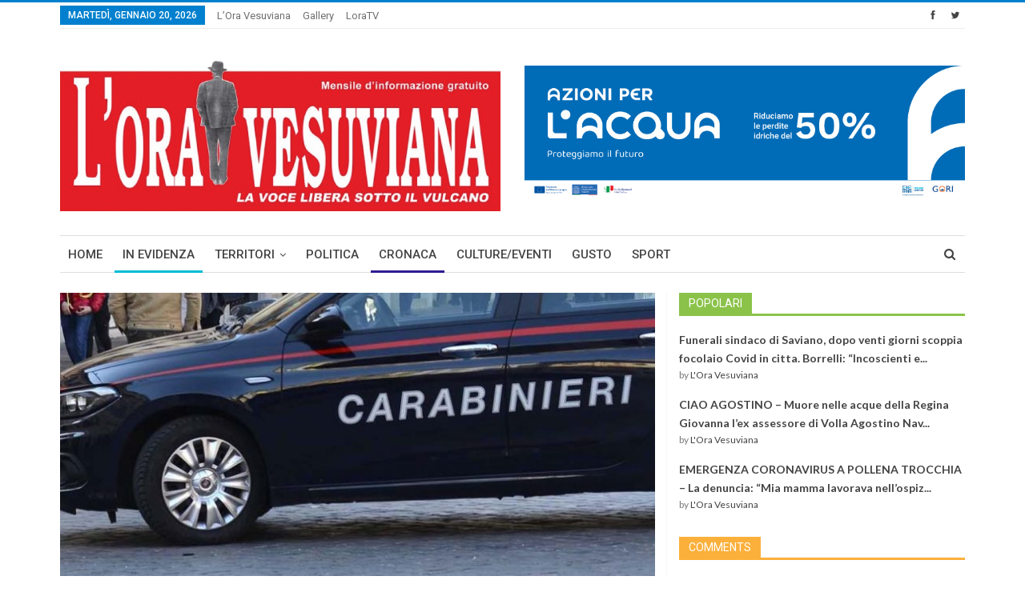

--- FILE ---
content_type: text/html; charset=UTF-8
request_url: https://www.loravesuviana.it/news/a-ercolano-investito-mentre-passeggia-da-un-34-enne-di-massa-di-somma-in-via-patacca.html/
body_size: 21345
content:
<!DOCTYPE html>
<!--[if IE 8]>
<html class="ie ie8" lang="it-IT"> <![endif]-->
<!--[if IE 9]>
<html class="ie ie9" lang="it-IT"> <![endif]-->
<!--[if gt IE 9]><!-->
<html lang="it-IT"> <!--<![endif]-->
<head>
	<meta charset="UTF-8">
	<meta http-equiv="X-UA-Compatible" content="IE=edge">
	<meta name="viewport" content="width=device-width, initial-scale=1.0">
	<link rel="pingback" href="https://www.loravesuviana.it/xmlrpc.php"/>

	<title>A Ercolano investito mentre passeggia da un 34 enne di Massa di Somma in via Patacca &#8211; L&#039;Ora Vesuviana</title>
<meta name='robots' content='max-image-preview:large' />

<!-- Better Open Graph, Schema.org & Twitter Integration -->
<meta property="og:lcoale" content="it_it"/>
<meta property="og:title" content="A Ercolano investito mentre passeggia da un 34 enne di Massa di Somma in via Patacca"/>
<meta itemprop="name" content="A Ercolano investito mentre passeggia da un 34 enne di Massa di Somma in via Patacca"/>
<meta property="twitter:title" content="A Ercolano investito mentre passeggia da un 34 enne di Massa di Somma in via Patacca"/>
<meta property="og:type" content="article"/>
<meta property="og:url" content="https://www.loravesuviana.it/news/a-ercolano-investito-mentre-passeggia-da-un-34-enne-di-massa-di-somma-in-via-patacca.html/"/>
<meta property="twitter:url" content="https://www.loravesuviana.it/news/a-ercolano-investito-mentre-passeggia-da-un-34-enne-di-massa-di-somma-in-via-patacca.html/"/>
<meta property="og:site_name" content="L&#039;Ora Vesuviana"/>
<meta property="twitter:card" content="summary"/>
<meta property="og:description" content="Ercolano &#8211; Ieri sera i carabinieri della tenenza di Ercolano e della stazione di Portici sono intervenuti in Via Patacca, nei pressi di un ristorante. Un 59 enne di Torre del Greco passeggiava in strada quando è&hellip;"/>
<meta itemprop="description" content="Ercolano &#8211; Ieri sera i carabinieri della tenenza di Ercolano e della stazione di Portici sono intervenuti in Via Patacca, nei pressi di un ristorante. Un 59 enne di Torre del Greco passeggiava in strada quando è&hellip;"/>
<meta property="og:image" content="https://www.loravesuviana.it/wp-content/uploads/2022/06/carabinieri_auto_ftg.jpg"/>
<meta itemprop="image" content="https://www.loravesuviana.it/wp-content/uploads/2022/06/carabinieri_auto_ftg.jpg"/>
<meta property="twitter:image" content="https://www.loravesuviana.it/wp-content/uploads/2022/06/carabinieri_auto_ftg.jpg"/>
<!-- / Better Open Graph, Schema.org & Twitter Integration. -->
<link rel='dns-prefetch' href='//fonts.googleapis.com' />
<link rel="alternate" type="application/rss+xml" title="L&#039;Ora Vesuviana &raquo; Feed" href="https://www.loravesuviana.it/feed/" />
<link rel="alternate" type="application/rss+xml" title="L&#039;Ora Vesuviana &raquo; Feed dei commenti" href="https://www.loravesuviana.it/comments/feed/" />
<link rel="alternate" type="application/rss+xml" title="L&#039;Ora Vesuviana &raquo; A Ercolano investito mentre passeggia da un 34 enne di Massa di Somma in via Patacca Feed dei commenti" href="https://www.loravesuviana.it/news/a-ercolano-investito-mentre-passeggia-da-un-34-enne-di-massa-di-somma-in-via-patacca.html/feed/" />
<script type="text/javascript">
window._wpemojiSettings = {"baseUrl":"https:\/\/s.w.org\/images\/core\/emoji\/14.0.0\/72x72\/","ext":".png","svgUrl":"https:\/\/s.w.org\/images\/core\/emoji\/14.0.0\/svg\/","svgExt":".svg","source":{"concatemoji":"https:\/\/www.loravesuviana.it\/wp-includes\/js\/wp-emoji-release.min.js?ver=6.1.9"}};
/*! This file is auto-generated */
!function(e,a,t){var n,r,o,i=a.createElement("canvas"),p=i.getContext&&i.getContext("2d");function s(e,t){var a=String.fromCharCode,e=(p.clearRect(0,0,i.width,i.height),p.fillText(a.apply(this,e),0,0),i.toDataURL());return p.clearRect(0,0,i.width,i.height),p.fillText(a.apply(this,t),0,0),e===i.toDataURL()}function c(e){var t=a.createElement("script");t.src=e,t.defer=t.type="text/javascript",a.getElementsByTagName("head")[0].appendChild(t)}for(o=Array("flag","emoji"),t.supports={everything:!0,everythingExceptFlag:!0},r=0;r<o.length;r++)t.supports[o[r]]=function(e){if(p&&p.fillText)switch(p.textBaseline="top",p.font="600 32px Arial",e){case"flag":return s([127987,65039,8205,9895,65039],[127987,65039,8203,9895,65039])?!1:!s([55356,56826,55356,56819],[55356,56826,8203,55356,56819])&&!s([55356,57332,56128,56423,56128,56418,56128,56421,56128,56430,56128,56423,56128,56447],[55356,57332,8203,56128,56423,8203,56128,56418,8203,56128,56421,8203,56128,56430,8203,56128,56423,8203,56128,56447]);case"emoji":return!s([129777,127995,8205,129778,127999],[129777,127995,8203,129778,127999])}return!1}(o[r]),t.supports.everything=t.supports.everything&&t.supports[o[r]],"flag"!==o[r]&&(t.supports.everythingExceptFlag=t.supports.everythingExceptFlag&&t.supports[o[r]]);t.supports.everythingExceptFlag=t.supports.everythingExceptFlag&&!t.supports.flag,t.DOMReady=!1,t.readyCallback=function(){t.DOMReady=!0},t.supports.everything||(n=function(){t.readyCallback()},a.addEventListener?(a.addEventListener("DOMContentLoaded",n,!1),e.addEventListener("load",n,!1)):(e.attachEvent("onload",n),a.attachEvent("onreadystatechange",function(){"complete"===a.readyState&&t.readyCallback()})),(e=t.source||{}).concatemoji?c(e.concatemoji):e.wpemoji&&e.twemoji&&(c(e.twemoji),c(e.wpemoji)))}(window,document,window._wpemojiSettings);
</script>
<style type="text/css">
img.wp-smiley,
img.emoji {
	display: inline !important;
	border: none !important;
	box-shadow: none !important;
	height: 1em !important;
	width: 1em !important;
	margin: 0 0.07em !important;
	vertical-align: -0.1em !important;
	background: none !important;
	padding: 0 !important;
}
</style>
	<link rel='stylesheet' id='better-playlist-css' href='https://www.loravesuviana.it/wp-content/plugins/better-playlist/css/better-playlist.css?ver=1.2.0' type='text/css' media='all' />
<link rel='stylesheet' id='bf-better-social-font-icon-css' href='https://www.loravesuviana.it/wp-content/themes/publisher/includes/libs/better-framework/assets/css/better-social-font-icon.css?ver=2.7.6' type='text/css' media='all' />
<link rel='stylesheet' id='better-social-counter-css' href='https://www.loravesuviana.it/wp-content/plugins/better-social-counter/css/style.css?ver=1.6.0' type='text/css' media='all' />
<link rel='stylesheet' id='cwp-style-css' href='https://www.loravesuviana.it/wp-content/plugins/comments-widget-plus/assets/css/cwp.css?ver=1.3' type='text/css' media='all' />
<link rel='stylesheet' id='rs-plugin-settings-css' href='https://www.loravesuviana.it/wp-content/plugins/revslider/public/assets/css/settings.css?ver=5.3.0.2' type='text/css' media='all' />
<style id='rs-plugin-settings-inline-css' type='text/css'>
#rs-demo-id {}
</style>
<link rel='stylesheet' id='wordpress-popular-posts-css-css' href='https://www.loravesuviana.it/wp-content/plugins/wordpress-popular-posts/assets/css/wpp.css?ver=6.1.1' type='text/css' media='all' />
<link rel='stylesheet' id='better-bam-css' href='https://www.loravesuviana.it/wp-content/plugins/better-adsmanager/css/bam.css?ver=1.6.2' type='text/css' media='all' />
<link rel='stylesheet' id='better-reviews-css' href='https://www.loravesuviana.it/wp-content/plugins/better-reviews/css/better-reviews.css?ver=1.1.0' type='text/css' media='all' />
<link rel='stylesheet' id='bf-pretty-photo-css' href='https://www.loravesuviana.it/wp-content/themes/publisher/includes/libs/better-framework/assets/css/pretty-photo.css?ver=2.7.6' type='text/css' media='all' />
<link rel='stylesheet' id='theme-libs-css' href='https://www.loravesuviana.it/wp-content/themes/publisher/css/theme-libs.css?ver=1.5.1' type='text/css' media='all' />
<link rel='stylesheet' id='font-awesome-css' href='https://www.loravesuviana.it/wp-content/themes/publisher/includes/libs/better-framework/assets/css/font-awesome.min.css?ver=2.7.6' type='text/css' media='all' />
<link rel='stylesheet' id='publisher-css' href='https://www.loravesuviana.it/wp-content/themes/publisher/style.css?ver=1.5.1' type='text/css' media='all' />
<!--[if lt IE 9]>
<link rel='stylesheet' id='bf-html5shiv-css' href='https://www.loravesuviana.it/wp-content/themes/publisher/includes/libs/better-framework/assets/js/html5shiv.min.js?ver=2.7.6' type='text/css' media='all' />
<![endif]-->
<!--[if lt IE 9]>
<link rel='stylesheet' id='bf-respond-css' href='https://www.loravesuviana.it/wp-content/themes/publisher/includes/libs/better-framework/assets/js/respond.min.js?ver=2.7.6' type='text/css' media='all' />
<![endif]-->
<link rel='stylesheet' id='better-weather-css' href='https://www.loravesuviana.it/wp-content/plugins/better-weather/css/bw-style.css?ver=3.2.0' type='text/css' media='all' />
<link rel='stylesheet' id='better-framework-main-fonts-css' href='https://fonts.googleapis.com/css?family=Lato:400,700%7CRoboto:400,500' type='text/css' media='all' />
<script type='text/javascript' src='https://www.loravesuviana.it/wp-includes/js/jquery/jquery.min.js?ver=3.6.1' id='jquery-core-js'></script>
<script type='text/javascript' src='https://www.loravesuviana.it/wp-includes/js/jquery/jquery-migrate.min.js?ver=3.3.2' id='jquery-migrate-js'></script>
<script type='text/javascript' src='https://www.loravesuviana.it/wp-content/plugins/better-playlist/js/better-playlist.js?ver=1.2.0' id='better-playlist-js'></script>
<script type='text/javascript' src='https://www.loravesuviana.it/wp-content/plugins/revslider/public/assets/js/jquery.themepunch.tools.min.js?ver=5.3.0.2' id='tp-tools-js'></script>
<script type='text/javascript' src='https://www.loravesuviana.it/wp-content/plugins/revslider/public/assets/js/jquery.themepunch.revolution.min.js?ver=5.3.0.2' id='revmin-js'></script>
<script type='application/json' id='wpp-json'>
{"sampling_active":0,"sampling_rate":100,"ajax_url":"https:\/\/www.loravesuviana.it\/wp-json\/wordpress-popular-posts\/v1\/popular-posts","api_url":"https:\/\/www.loravesuviana.it\/wp-json\/wordpress-popular-posts","ID":67857,"token":"6e4ebead5e","lang":0,"debug":0}
</script>
<script type='text/javascript' src='https://www.loravesuviana.it/wp-content/plugins/wordpress-popular-posts/assets/js/wpp.min.js?ver=6.1.1' id='wpp-js-js'></script>
<link rel="https://api.w.org/" href="https://www.loravesuviana.it/wp-json/" /><link rel="alternate" type="application/json" href="https://www.loravesuviana.it/wp-json/wp/v2/posts/67857" /><link rel="EditURI" type="application/rsd+xml" title="RSD" href="https://www.loravesuviana.it/xmlrpc.php?rsd" />
<link rel="wlwmanifest" type="application/wlwmanifest+xml" href="https://www.loravesuviana.it/wp-includes/wlwmanifest.xml" />
<meta name="generator" content="WordPress 6.1.9" />
<link rel="canonical" href="https://www.loravesuviana.it/news/a-ercolano-investito-mentre-passeggia-da-un-34-enne-di-massa-di-somma-in-via-patacca.html/" />
<link rel='shortlink' href='https://www.loravesuviana.it/?p=67857' />
<link rel="alternate" type="application/json+oembed" href="https://www.loravesuviana.it/wp-json/oembed/1.0/embed?url=https%3A%2F%2Fwww.loravesuviana.it%2Fnews%2Fa-ercolano-investito-mentre-passeggia-da-un-34-enne-di-massa-di-somma-in-via-patacca.html%2F" />
<link rel="alternate" type="text/xml+oembed" href="https://www.loravesuviana.it/wp-json/oembed/1.0/embed?url=https%3A%2F%2Fwww.loravesuviana.it%2Fnews%2Fa-ercolano-investito-mentre-passeggia-da-un-34-enne-di-massa-di-somma-in-via-patacca.html%2F&#038;format=xml" />
            <style id="wpp-loading-animation-styles">@-webkit-keyframes bgslide{from{background-position-x:0}to{background-position-x:-200%}}@keyframes bgslide{from{background-position-x:0}to{background-position-x:-200%}}.wpp-widget-placeholder,.wpp-widget-block-placeholder{margin:0 auto;width:60px;height:3px;background:#dd3737;background:linear-gradient(90deg,#dd3737 0%,#571313 10%,#dd3737 100%);background-size:200% auto;border-radius:3px;-webkit-animation:bgslide 1s infinite linear;animation:bgslide 1s infinite linear}</style>
            <meta name="google-site-verification" content="JHhOqiPnuTFvEMsP6Mt1FnkO0Fsd37LYx8EDSyZxGXY" />		<style type="text/css">
			.cwp-li {
				overflow: hidden;
			}

			.cwp-avatar {
				float: left;
				margin-top: .2em;
				margin-right: 1em;
			}

			.cwp-avatar.rounded .avatar {
				border-radius: 50%;
			}

			.cwp-avatar.square .avatar {
				border-radius: 0;
			}

			.cwp-comment-excerpt {
				display: block;
				color: #787878;
			}
		</style>
		<meta name="generator" content="Powered by Visual Composer - drag and drop page builder for WordPress."/>
<!--[if lte IE 9]><link rel="stylesheet" type="text/css" href="https://www.loravesuviana.it/wp-content/plugins/js_composer/assets/css/vc_lte_ie9.min.css" media="screen"><![endif]--><meta name="generator" content="Powered by Slider Revolution 5.3.0.2 - responsive, Mobile-Friendly Slider Plugin for WordPress with comfortable drag and drop interface." />
<link rel="icon" href="https://www.loravesuviana.it/wp-content/uploads/2017/02/favicon_lora.png" sizes="32x32" />
<link rel="icon" href="https://www.loravesuviana.it/wp-content/uploads/2017/02/favicon_lora.png" sizes="192x192" />
<link rel="apple-touch-icon" href="https://www.loravesuviana.it/wp-content/uploads/2017/02/favicon_lora.png" />
<meta name="msapplication-TileImage" content="https://www.loravesuviana.it/wp-content/uploads/2017/02/favicon_lora.png" />

<!-- BetterFramework Auto Generated CSS -->
<style type='text/css' media='screen'>/*  Panel Options Custom CSS  */
.better-social-counter.style-modern .item-title,.better-social-counter.style-box .item-title,.better-social-counter.style-clean .item-title,.better-social-counter.style-button .item-title{font-family:"Helvetica Neue",Helvetica,Arial,sans-serif;font-weight:400;font-size:12px;text-transform:initial}.better-social-counter.style-box .item-count,.better-social-counter.style-clean .item-count,.better-social-counter.style-modern .item-count,.better-social-counter.style-button .item-count{font-family:"Helvetica Neue",Helvetica,Arial,sans-serif;font-weight:700;font-size:14px;text-transform:initial}.better-social-counter.style-big-button .item-name{font-family:"Helvetica Neue",Helvetica,Arial,sans-serif;font-weight:400;font-size:14px;text-transform:initial}.better-social-counter.style-big-button .item-title-join{font-family:"Helvetica Neue",Helvetica,Arial,sans-serif;font-weight:400;font-size:13px;text-transform:initial}.better-social-banner .banner-item .item-count{font-family:"Helvetica Neue",Helvetica,Arial,sans-serif;font-weight:300;font-size:22px;text-transform:uppercase}.better-social-banner .banner-item .item-title{font-family:"Helvetica Neue",Helvetica,Arial,sans-serif;font-weight:700;font-size:12px;text-transform:uppercase}.better-social-banner .banner-item .item-button{font-family:"Helvetica Neue",Helvetica,Arial,sans-serif;font-weight:700;font-size:13px;text-transform:uppercase}.widget .widget-heading:after,.widget .widget-heading > .h-text{background-color:#0080ce}.section-heading.multi-tab .main-link.active .h-text,.section-heading.multi-tab .active > .h-text,.section-heading.multi-tab:after,.section-heading:after,.section-heading .h-text,.section-heading .other-link:hover .h-text,.section-heading.multi-tab .main-link:hover .h-text{background-color:#0080ce}.bs-pretty-tabs-container:hover .bs-pretty-tabs-more.other-link .h-text,.section-heading .bs-pretty-tabs-more.other-link:hover .h-text.h-text{color:#0080ce !important}body{font-family:'Lato';font-weight:400;font-size:13px;text-align:inherit;text-transform:inherit;color:#7b7b7b}.post-meta,.post-meta a{font-family:'Lato';font-weight:400;font-size:12px;text-transform:none;color:#adb5bd}.post-meta .post-author{font-family:'Lato';font-weight:700;font-size:12px;text-transform:uppercase;color:#434343}.term-badges .format-badge,.term-badges .term-badge,.main-menu .term-badges a{font-family:'Roboto';font-weight:400;font-size:12px;text-transform:uppercase}.heading-typo,h1,h2,h3,h4,h5,h6,.h1,.h2,.h3,.h4,.h5,.h6,.heading-1,.heading-2,.heading-3,.heading-4,.heading-5,.heading-6,.header .site-branding .logo,.search-form input[type="submit"],.widget.widget_categories ul li,.widget.widget_archive ul li,.widget.widget_nav_menu ul.menu,.widget.widget_pages ul li,.widget.widget_recent_entries li a,.widget .tagcloud a,.widget.widget_calendar table caption,.widget.widget_rss li .rsswidget,.listing-widget .listing-item .title,button,html input[type="button"],input[type="reset"],input[type="submit"],input[type="button"],.pagination,.site-footer .footer-social-icons .better-social-counter.style-name .social-item,.section-heading .h-text,.entry-terms a,.single-container .post-share a,.comment-list .comment-meta .comment-author,.comments-wrap .comments-nav,.main-slider .content-container .read-more,a.read-more,.single-page-content > .post-share li,.single-container > .post-share li,.better-newsticker .heading,.better-newsticker ul.news-list li a{font-family:'Roboto';font-weight:500;text-transform:inherit}h1,.h1,.heading-1{font-size:34px}h2,.h2,.heading-2{font-size:30px}h3,.h3,.heading-3{font-size:25px}h4,.h4,.heading-4{font-size:20px}h5,.h5,.heading-5{font-size:17px}h6,.h6,.heading-6{font-size:15px}.single-post-title{font-family:'Roboto';font-weight:500;text-transform:capitalize}.post-template-1 .single-post-title{font-size:24px}.post-tp-2-header .single-post-title{font-size:26px}.post-tp-3-header .single-post-title{font-size:26px}.post-tp-4-header .single-post-title{font-size:26px}.post-tp-5-header .single-post-title{font-size:26px}.post-template-6 .single-post-title{font-size:24px}.post-tp-7-header .single-post-title{font-size:24px}.post-template-8 .single-post-title{font-size:24px}.post-template-9 .single-post-title{font-size:24px}.post-template-10 .single-post-title,.ajax-post-content .single-post-title.single-post-title{font-size:24px}.post-tp-11-header .single-post-title{font-size:23px}.post-tp-12-header .single-post-title{font-size:22px}.post-template-13 .single-post-title{font-size:22px}.entry-content{font-family:'Lato';font-weight:400;font-size:15px;text-align:inherit;text-transform:initial;color:#585858}.post-summary{font-family:'Lato';font-weight:400;line-height:19px;font-size:13px;text-align:inherit;text-transform:initial;color:#888888}.main-menu a,.main-menu li{font-family:'Roboto';font-weight:500;font-size:15px;text-align:inherit;text-transform:uppercase}.main-menu.menu .sub-menu > li > a,.main-menu.menu .sub-menu > li,.responsive-header .menu-container .resp-menu li > a,.responsive-header .menu-container .resp-menu li,.mega-menu.mega-type-link-list .mega-links li > a{font-family:'Roboto';font-weight:400;font-size:14px;text-align:inherit;text-transform:none}.top-menu.menu > li > a,.top-menu.menu > li > a:hover,.top-menu.menu > li,.topbar .topbar-sign-in{font-family:'Roboto';font-weight:400;font-size:13px;text-align:inherit;text-transform:capitalize}.top-menu.menu .sub-menu > li > a,.top-menu.menu .sub-menu > li{font-family:'Roboto';font-weight:400;font-size:13px;text-align:inherit;text-transform:none}.topbar .topbar-date{font-family:'Roboto';font-weight:500;font-size:12px;text-transform:uppercase}.archive-title .pre-title{font-family:'Lato';font-weight:400;font-size:14px;text-align:inherit;text-transform:capitalize;color:383838}.archive-title .page-heading{font-family:'Roboto';font-weight:500;font-size:28px;text-align:inherit;text-transform:capitalize}.listing-item-classic-1 .title{font-family:'Roboto';font-weight:500;line-height:25px;font-size:20px;text-align:inherit;text-transform:capitalize;color:#383838}.listing-item-classic-2 .title{font-family:'Roboto';font-weight:500;line-height:27px;font-size:20px;text-align:inherit;text-transform:capitalize;color:#383838}.listing-item-classic-3 .title{font-family:'Roboto';font-weight:500;line-height:25px;font-size:20px;text-align:inherit;text-transform:capitalize;color:#383838}.listing-mg-1-item .content-container,.listing-mg-1-item .title{font-family:'Roboto';font-weight:500;font-size:22px;text-align:inherit;text-transform:capitalize;color:#ffffff}.listing-mg-2-item .content-container,.listing-mg-2-item .title{font-family:'Roboto';font-weight:500;font-size:22px;text-align:inherit;text-transform:capitalize;color:#ffffff}.listing-mg-3-item .content-container,.listing-mg-3-item .title{font-family:'Roboto';font-weight:500;font-size:18px;text-align:inherit;text-transform:capitalize;color:#ffffff}.listing-mg-4-item .content-container,.listing-mg-4-item .title{font-family:'Roboto';font-weight:500;font-size:17px;text-align:inherit;text-transform:capitalize}.listing-mg-5-item-big .title{font-family:'Roboto';font-weight:500;font-size:20px;text-align:center;text-transform:capitalize}.listing-mg-5-item-small .title{font-family:'Roboto';font-weight:500;font-size:14px;text-align:center;text-transform:capitalize}.listing-mg-6-item .content-container,.listing-mg-6-item .title{font-family:'Roboto';font-weight:500;font-size:22px;text-align:inherit;text-transform:capitalize;color:#ffffff}.listing-item-grid-1 .title{font-family:'Roboto';font-weight:500;line-height:24px;font-size:18px;text-align:inherit;text-transform:capitalize;color:#383838}.listing-item-grid-2 .title{font-family:'Roboto';font-weight:500;line-height:24px;font-size:18px;text-align:inherit;text-transform:capitalize;color:#383838}.listing-item-tall-1 .title{font-family:'Roboto';font-weight:500;line-height:22px;font-size:16px;text-align:inherit;text-transform:capitalize;color:#383838}.listing-item-tall-2 .title{font-family:'Roboto';font-weight:500;line-height:22px;font-size:16px;text-align:center;text-transform:capitalize;color:#383838}.bs-slider-1-item .title{font-family:'Roboto';font-weight:500;line-height:30px;font-size:22px;text-align:inherit;text-transform:capitalize}.bs-slider-2-item .title{font-family:'Roboto';font-weight:500;line-height:30px;font-size:20px;text-align:inherit;text-transform:capitalize;color:#383838}.bs-slider-3-item .title{font-family:'Roboto';font-weight:500;line-height:30px;font-size:20px;text-align:inherit;text-transform:capitalize;color:#383838}.bs-box-1 .box-title{font-family:'Roboto';font-weight:500;line-height:28px;font-size:20px;text-align:inherit;text-transform:uppercase}.bs-box-2 .box-title{font-family:'Roboto';font-weight:500;line-height:16px;font-size:14px;text-align:inherit;text-transform:uppercase}.bs-box-3 .box-title{font-family:'Roboto';font-weight:500;line-height:28px;font-size:18px;text-align:inherit;text-transform:capitalize}.bs-box-4 .box-title{font-family:'Roboto';font-weight:500;line-height:28px;font-size:18px;text-align:inherit;text-transform:capitalize}.listing-item-blog-1 > .title,.listing-item-blog-2 > .title,.listing-item-blog-3 > .title{font-family:'Roboto';font-weight:500;line-height:23px;font-size:18px;text-align:inherit;text-transform:none;color:#383838}.listing-item-blog-5 > .title{font-family:'Roboto';font-weight:500;line-height:24px;font-size:18px;text-align:inherit;text-transform:capitalize;color:#383838}.listing-item-tb-3 .title,.listing-item-tb-1 .title{font-family:'Roboto';font-weight:500;line-height:18px;font-size:14px;text-align:inherit;text-transform:none;color:#383838}.listing-item-tb-2 .title{font-family:'Roboto';font-weight:500;line-height:18px;font-size:14px;text-align:inherit;text-transform:none;color:#383838}.listing-item-text-1 .title{font-family:'Roboto';font-weight:500;line-height:21px;font-size:15px;text-align:center;text-transform:capitalize}.listing-item-text-2 .title{font-family:'Roboto';font-weight:500;line-height:21px;font-size:15px;text-align:inherit;text-transform:inherit}.widget .widget-heading{font-family:'Roboto';font-weight:400;line-height:20px;font-size:14px;text-transform:uppercase}.section-heading .h-text{font-family:'Roboto';font-weight:400;line-height:20px;font-size:14px;text-transform:uppercase}.site-footer .copy-footer .menu{font-family:'Roboto';font-weight:500;line-height:28px;font-size:14px;text-transform:capitalize;color:#ffffff}.site-footer .copy-footer .container{font-family:'Roboto';font-weight:400;line-height:18px;font-size:12px}

/*  Widgets Custom CSS  */
#wpp-2 .widget-heading > .h-text,#wpp-2 .widget-heading:after{background:#8bc34a}#cwp-widget-2 .widget-heading > .h-text,#cwp-widget-2 .widget-heading:after{background:#fbb03b}

/*  Menus Custom CSS  */
#menu-item-30286 > a > .better-custom-badge{background-color: !important}#menu-item-30286 > a > .better-custom-badge:after{border-top-color: !important}.main-menu .menu .sub-menu #menu-item-30286.menu-badge-left > a >.better-custom-badge:after{border-left-color: !important}.widget.widget_nav_menu .menu .menu-item-30286 .better-custom-badge:after,.main-menu .mega-menu #menu-item-30286.menu-badge-right > a > .better-custom-badge:after{border-right-color: !important}#menu-item-30286 > a > .better-custom-badge{color:}#menu-item-30286 > .mega-menu,#menu-item-30286 > .sub-menu{background-color:}.main-menu-container #menu-item-30286 > .mega-menu,.main-menu-container #menu-item-30286 > .sub-menu{min-height:px}.desktop-menu-container #menu-item-30286 > .mega-menu,.desktop-menu-container #menu-item-30286 > .sub-menu{padding:}#menu-item-30287 > a > .better-custom-badge{background-color: !important}#menu-item-30287 > a > .better-custom-badge:after{border-top-color: !important}.main-menu .menu .sub-menu #menu-item-30287.menu-badge-left > a >.better-custom-badge:after{border-left-color: !important}.widget.widget_nav_menu .menu .menu-item-30287 .better-custom-badge:after,.main-menu .mega-menu #menu-item-30287.menu-badge-right > a > .better-custom-badge:after{border-right-color: !important}#menu-item-30287 > a > .better-custom-badge{color:}#menu-item-30287 > .mega-menu,#menu-item-30287 > .sub-menu{background-color:}.main-menu-container #menu-item-30287 > .mega-menu,.main-menu-container #menu-item-30287 > .sub-menu{min-height:px}.desktop-menu-container #menu-item-30287 > .mega-menu,.desktop-menu-container #menu-item-30287 > .sub-menu{padding:}#menu-item-30288 > a > .better-custom-badge{background-color: !important}#menu-item-30288 > a > .better-custom-badge:after{border-top-color: !important}.main-menu .menu .sub-menu #menu-item-30288.menu-badge-left > a >.better-custom-badge:after{border-left-color: !important}.widget.widget_nav_menu .menu .menu-item-30288 .better-custom-badge:after,.main-menu .mega-menu #menu-item-30288.menu-badge-right > a > .better-custom-badge:after{border-right-color: !important}#menu-item-30288 > a > .better-custom-badge{color:}#menu-item-30288 > .mega-menu,#menu-item-30288 > .sub-menu{background-color:}.main-menu-container #menu-item-30288 > .mega-menu,.main-menu-container #menu-item-30288 > .sub-menu{min-height:px}.desktop-menu-container #menu-item-30288 > .mega-menu,.desktop-menu-container #menu-item-30288 > .sub-menu{padding:}#menu-item-30289 > a > .better-custom-badge{background-color: !important}#menu-item-30289 > a > .better-custom-badge:after{border-top-color: !important}.main-menu .menu .sub-menu #menu-item-30289.menu-badge-left > a >.better-custom-badge:after{border-left-color: !important}.widget.widget_nav_menu .menu .menu-item-30289 .better-custom-badge:after,.main-menu .mega-menu #menu-item-30289.menu-badge-right > a > .better-custom-badge:after{border-right-color: !important}#menu-item-30289 > a > .better-custom-badge{color:}#menu-item-30289 > .mega-menu,#menu-item-30289 > .sub-menu{background-color:}.main-menu-container #menu-item-30289 > .mega-menu,.main-menu-container #menu-item-30289 > .sub-menu{min-height:px}.desktop-menu-container #menu-item-30289 > .mega-menu,.desktop-menu-container #menu-item-30289 > .sub-menu{padding:}#menu-item-30290 > a > .better-custom-badge{background-color: !important}#menu-item-30290 > a > .better-custom-badge:after{border-top-color: !important}.main-menu .menu .sub-menu #menu-item-30290.menu-badge-left > a >.better-custom-badge:after{border-left-color: !important}.widget.widget_nav_menu .menu .menu-item-30290 .better-custom-badge:after,.main-menu .mega-menu #menu-item-30290.menu-badge-right > a > .better-custom-badge:after{border-right-color: !important}#menu-item-30290 > a > .better-custom-badge{color:}#menu-item-30290 > .mega-menu,#menu-item-30290 > .sub-menu{background-color:}.main-menu-container #menu-item-30290 > .mega-menu,.main-menu-container #menu-item-30290 > .sub-menu{min-height:px}.desktop-menu-container #menu-item-30290 > .mega-menu,.desktop-menu-container #menu-item-30290 > .sub-menu{padding:}#menu-item-30291 > a > .better-custom-badge{background-color: !important}#menu-item-30291 > a > .better-custom-badge:after{border-top-color: !important}.main-menu .menu .sub-menu #menu-item-30291.menu-badge-left > a >.better-custom-badge:after{border-left-color: !important}.widget.widget_nav_menu .menu .menu-item-30291 .better-custom-badge:after,.main-menu .mega-menu #menu-item-30291.menu-badge-right > a > .better-custom-badge:after{border-right-color: !important}#menu-item-30291 > a > .better-custom-badge{color:}#menu-item-30291 > .mega-menu,#menu-item-30291 > .sub-menu{background-color:}.main-menu-container #menu-item-30291 > .mega-menu,.main-menu-container #menu-item-30291 > .sub-menu{min-height:px}.desktop-menu-container #menu-item-30291 > .mega-menu,.desktop-menu-container #menu-item-30291 > .sub-menu{padding:}#menu-item-30292 > a > .better-custom-badge{background-color: !important}#menu-item-30292 > a > .better-custom-badge:after{border-top-color: !important}.main-menu .menu .sub-menu #menu-item-30292.menu-badge-left > a >.better-custom-badge:after{border-left-color: !important}.widget.widget_nav_menu .menu .menu-item-30292 .better-custom-badge:after,.main-menu .mega-menu #menu-item-30292.menu-badge-right > a > .better-custom-badge:after{border-right-color: !important}#menu-item-30292 > a > .better-custom-badge{color:}#menu-item-30292 > .mega-menu,#menu-item-30292 > .sub-menu{background-color:}.main-menu-container #menu-item-30292 > .mega-menu,.main-menu-container #menu-item-30292 > .sub-menu{min-height:px}.desktop-menu-container #menu-item-30292 > .mega-menu,.desktop-menu-container #menu-item-30292 > .sub-menu{padding:}#menu-item-30293 > a > .better-custom-badge{background-color: !important}#menu-item-30293 > a > .better-custom-badge:after{border-top-color: !important}.main-menu .menu .sub-menu #menu-item-30293.menu-badge-left > a >.better-custom-badge:after{border-left-color: !important}.widget.widget_nav_menu .menu .menu-item-30293 .better-custom-badge:after,.main-menu .mega-menu #menu-item-30293.menu-badge-right > a > .better-custom-badge:after{border-right-color: !important}#menu-item-30293 > a > .better-custom-badge{color:}#menu-item-30293 > .mega-menu,#menu-item-30293 > .sub-menu{background-color:}.main-menu-container #menu-item-30293 > .mega-menu,.main-menu-container #menu-item-30293 > .sub-menu{min-height:px}.desktop-menu-container #menu-item-30293 > .mega-menu,.desktop-menu-container #menu-item-30293 > .sub-menu{padding:}#menu-item-30338 > a > .better-custom-badge{background-color: !important}#menu-item-30338 > a > .better-custom-badge:after{border-top-color: !important}.main-menu .menu .sub-menu #menu-item-30338.menu-badge-left > a >.better-custom-badge:after{border-left-color: !important}.widget.widget_nav_menu .menu .menu-item-30338 .better-custom-badge:after,.main-menu .mega-menu #menu-item-30338.menu-badge-right > a > .better-custom-badge:after{border-right-color: !important}#menu-item-30338 > a > .better-custom-badge{color:}#menu-item-30338 > .mega-menu,#menu-item-30338 > .sub-menu{background-color:}.main-menu-container #menu-item-30338 > .mega-menu,.main-menu-container #menu-item-30338 > .sub-menu{min-height:px}.desktop-menu-container #menu-item-30338 > .mega-menu,.desktop-menu-container #menu-item-30338 > .sub-menu{padding:}#menu-item-30339 > a > .better-custom-badge{background-color: !important}#menu-item-30339 > a > .better-custom-badge:after{border-top-color: !important}.main-menu .menu .sub-menu #menu-item-30339.menu-badge-left > a >.better-custom-badge:after{border-left-color: !important}.widget.widget_nav_menu .menu .menu-item-30339 .better-custom-badge:after,.main-menu .mega-menu #menu-item-30339.menu-badge-right > a > .better-custom-badge:after{border-right-color: !important}#menu-item-30339 > a > .better-custom-badge{color:}#menu-item-30339 > .mega-menu,#menu-item-30339 > .sub-menu{background-color:}.main-menu-container #menu-item-30339 > .mega-menu,.main-menu-container #menu-item-30339 > .sub-menu{min-height:px}.desktop-menu-container #menu-item-30339 > .mega-menu,.desktop-menu-container #menu-item-30339 > .sub-menu{padding:}#menu-item-30340 > a > .better-custom-badge{background-color: !important}#menu-item-30340 > a > .better-custom-badge:after{border-top-color: !important}.main-menu .menu .sub-menu #menu-item-30340.menu-badge-left > a >.better-custom-badge:after{border-left-color: !important}.widget.widget_nav_menu .menu .menu-item-30340 .better-custom-badge:after,.main-menu .mega-menu #menu-item-30340.menu-badge-right > a > .better-custom-badge:after{border-right-color: !important}#menu-item-30340 > a > .better-custom-badge{color:}#menu-item-30340 > .mega-menu,#menu-item-30340 > .sub-menu{background-color:}.main-menu-container #menu-item-30340 > .mega-menu,.main-menu-container #menu-item-30340 > .sub-menu{min-height:px}.desktop-menu-container #menu-item-30340 > .mega-menu,.desktop-menu-container #menu-item-30340 > .sub-menu{padding:}#menu-item-30325 > a > .better-custom-badge{background-color: !important}#menu-item-30325 > a > .better-custom-badge:after{border-top-color: !important}.main-menu .menu .sub-menu #menu-item-30325.menu-badge-left > a >.better-custom-badge:after{border-left-color: !important}.widget.widget_nav_menu .menu .menu-item-30325 .better-custom-badge:after,.main-menu .mega-menu #menu-item-30325.menu-badge-right > a > .better-custom-badge:after{border-right-color: !important}#menu-item-30325 > a > .better-custom-badge{color:}#menu-item-30325 > .mega-menu,#menu-item-30325 > .sub-menu{background-color:}.main-menu-container #menu-item-30325 > .mega-menu,.main-menu-container #menu-item-30325 > .sub-menu{min-height:px}.desktop-menu-container #menu-item-30325 > .mega-menu,.desktop-menu-container #menu-item-30325 > .sub-menu{padding:}#menu-item-30326 > a > .better-custom-badge{background-color: !important}#menu-item-30326 > a > .better-custom-badge:after{border-top-color: !important}.main-menu .menu .sub-menu #menu-item-30326.menu-badge-left > a >.better-custom-badge:after{border-left-color: !important}.widget.widget_nav_menu .menu .menu-item-30326 .better-custom-badge:after,.main-menu .mega-menu #menu-item-30326.menu-badge-right > a > .better-custom-badge:after{border-right-color: !important}#menu-item-30326 > a > .better-custom-badge{color:}#menu-item-30326 > .mega-menu,#menu-item-30326 > .sub-menu{background-color:}.main-menu-container #menu-item-30326 > .mega-menu,.main-menu-container #menu-item-30326 > .sub-menu{min-height:px}.desktop-menu-container #menu-item-30326 > .mega-menu,.desktop-menu-container #menu-item-30326 > .sub-menu{padding:}#menu-item-30328 > a > .better-custom-badge{background-color: !important}#menu-item-30328 > a > .better-custom-badge:after{border-top-color: !important}.main-menu .menu .sub-menu #menu-item-30328.menu-badge-left > a >.better-custom-badge:after{border-left-color: !important}.widget.widget_nav_menu .menu .menu-item-30328 .better-custom-badge:after,.main-menu .mega-menu #menu-item-30328.menu-badge-right > a > .better-custom-badge:after{border-right-color: !important}#menu-item-30328 > a > .better-custom-badge{color:}#menu-item-30328 > .mega-menu,#menu-item-30328 > .sub-menu{background-color:}.main-menu-container #menu-item-30328 > .mega-menu,.main-menu-container #menu-item-30328 > .sub-menu{min-height:px}.desktop-menu-container #menu-item-30328 > .mega-menu,.desktop-menu-container #menu-item-30328 > .sub-menu{padding:}#menu-item-30329 > a > .better-custom-badge{background-color: !important}#menu-item-30329 > a > .better-custom-badge:after{border-top-color: !important}.main-menu .menu .sub-menu #menu-item-30329.menu-badge-left > a >.better-custom-badge:after{border-left-color: !important}.widget.widget_nav_menu .menu .menu-item-30329 .better-custom-badge:after,.main-menu .mega-menu #menu-item-30329.menu-badge-right > a > .better-custom-badge:after{border-right-color: !important}#menu-item-30329 > a > .better-custom-badge{color:}#menu-item-30329 > .mega-menu,#menu-item-30329 > .sub-menu{background-color:}.main-menu-container #menu-item-30329 > .mega-menu,.main-menu-container #menu-item-30329 > .sub-menu{min-height:px}.desktop-menu-container #menu-item-30329 > .mega-menu,.desktop-menu-container #menu-item-30329 > .sub-menu{padding:}#menu-item-30330 > a > .better-custom-badge{background-color: !important}#menu-item-30330 > a > .better-custom-badge:after{border-top-color: !important}.main-menu .menu .sub-menu #menu-item-30330.menu-badge-left > a >.better-custom-badge:after{border-left-color: !important}.widget.widget_nav_menu .menu .menu-item-30330 .better-custom-badge:after,.main-menu .mega-menu #menu-item-30330.menu-badge-right > a > .better-custom-badge:after{border-right-color: !important}#menu-item-30330 > a > .better-custom-badge{color:}#menu-item-30330 > .mega-menu,#menu-item-30330 > .sub-menu{background-color:}.main-menu-container #menu-item-30330 > .mega-menu,.main-menu-container #menu-item-30330 > .sub-menu{min-height:px}.desktop-menu-container #menu-item-30330 > .mega-menu,.desktop-menu-container #menu-item-30330 > .sub-menu{padding:}#menu-item-30331 > a > .better-custom-badge{background-color: !important}#menu-item-30331 > a > .better-custom-badge:after{border-top-color: !important}.main-menu .menu .sub-menu #menu-item-30331.menu-badge-left > a >.better-custom-badge:after{border-left-color: !important}.widget.widget_nav_menu .menu .menu-item-30331 .better-custom-badge:after,.main-menu .mega-menu #menu-item-30331.menu-badge-right > a > .better-custom-badge:after{border-right-color: !important}#menu-item-30331 > a > .better-custom-badge{color:}#menu-item-30331 > .mega-menu,#menu-item-30331 > .sub-menu{background-color:}.main-menu-container #menu-item-30331 > .mega-menu,.main-menu-container #menu-item-30331 > .sub-menu{min-height:px}.desktop-menu-container #menu-item-30331 > .mega-menu,.desktop-menu-container #menu-item-30331 > .sub-menu{padding:}#menu-item-30332 > a > .better-custom-badge{background-color: !important}#menu-item-30332 > a > .better-custom-badge:after{border-top-color: !important}.main-menu .menu .sub-menu #menu-item-30332.menu-badge-left > a >.better-custom-badge:after{border-left-color: !important}.widget.widget_nav_menu .menu .menu-item-30332 .better-custom-badge:after,.main-menu .mega-menu #menu-item-30332.menu-badge-right > a > .better-custom-badge:after{border-right-color: !important}#menu-item-30332 > a > .better-custom-badge{color:}#menu-item-30332 > .mega-menu,#menu-item-30332 > .sub-menu{background-color:}.main-menu-container #menu-item-30332 > .mega-menu,.main-menu-container #menu-item-30332 > .sub-menu{min-height:px}.desktop-menu-container #menu-item-30332 > .mega-menu,.desktop-menu-container #menu-item-30332 > .sub-menu{padding:}#menu-item-30333 > a > .better-custom-badge{background-color: !important}#menu-item-30333 > a > .better-custom-badge:after{border-top-color: !important}.main-menu .menu .sub-menu #menu-item-30333.menu-badge-left > a >.better-custom-badge:after{border-left-color: !important}.widget.widget_nav_menu .menu .menu-item-30333 .better-custom-badge:after,.main-menu .mega-menu #menu-item-30333.menu-badge-right > a > .better-custom-badge:after{border-right-color: !important}#menu-item-30333 > a > .better-custom-badge{color:}#menu-item-30333 > .mega-menu,#menu-item-30333 > .sub-menu{background-color:}.main-menu-container #menu-item-30333 > .mega-menu,.main-menu-container #menu-item-30333 > .sub-menu{min-height:px}.desktop-menu-container #menu-item-30333 > .mega-menu,.desktop-menu-container #menu-item-30333 > .sub-menu{padding:}#menu-item-30337 > a > .better-custom-badge{background-color: !important}#menu-item-30337 > a > .better-custom-badge:after{border-top-color: !important}.main-menu .menu .sub-menu #menu-item-30337.menu-badge-left > a >.better-custom-badge:after{border-left-color: !important}.widget.widget_nav_menu .menu .menu-item-30337 .better-custom-badge:after,.main-menu .mega-menu #menu-item-30337.menu-badge-right > a > .better-custom-badge:after{border-right-color: !important}#menu-item-30337 > a > .better-custom-badge{color:}#menu-item-30337 > .mega-menu,#menu-item-30337 > .sub-menu{background-color:}.main-menu-container #menu-item-30337 > .mega-menu,.main-menu-container #menu-item-30337 > .sub-menu{min-height:px}.desktop-menu-container #menu-item-30337 > .mega-menu,.desktop-menu-container #menu-item-30337 > .sub-menu{padding:}#menu-item-52830 > a > .better-custom-badge{background-color: !important}#menu-item-52830 > a > .better-custom-badge:after{border-top-color: !important}.main-menu .menu .sub-menu #menu-item-52830.menu-badge-left > a >.better-custom-badge:after{border-left-color: !important}.widget.widget_nav_menu .menu .menu-item-52830 .better-custom-badge:after,.main-menu .mega-menu #menu-item-52830.menu-badge-right > a > .better-custom-badge:after{border-right-color: !important}#menu-item-52830 > a > .better-custom-badge{color:}#menu-item-52830 > .mega-menu,#menu-item-52830 > .sub-menu{background-color:}.main-menu-container #menu-item-52830 > .mega-menu,.main-menu-container #menu-item-52830 > .sub-menu{min-height:px}.desktop-menu-container #menu-item-52830 > .mega-menu,.desktop-menu-container #menu-item-52830 > .sub-menu{padding:}#menu-item-52831 > a > .better-custom-badge{background-color: !important}#menu-item-52831 > a > .better-custom-badge:after{border-top-color: !important}.main-menu .menu .sub-menu #menu-item-52831.menu-badge-left > a >.better-custom-badge:after{border-left-color: !important}.widget.widget_nav_menu .menu .menu-item-52831 .better-custom-badge:after,.main-menu .mega-menu #menu-item-52831.menu-badge-right > a > .better-custom-badge:after{border-right-color: !important}#menu-item-52831 > a > .better-custom-badge{color:}#menu-item-52831 > .mega-menu,#menu-item-52831 > .sub-menu{background-color:}.main-menu-container #menu-item-52831 > .mega-menu,.main-menu-container #menu-item-52831 > .sub-menu{min-height:px}.desktop-menu-container #menu-item-52831 > .mega-menu,.desktop-menu-container #menu-item-52831 > .sub-menu{padding:}

/*  Terms Custom CSS  */
.widget.widget_categories li.cat-item.cat-item-11 > a:hover,.main-menu.menu > li.menu-term-11:hover > a,ul.menu.footer-menu li.menu-term-11 > a:hover,.listing-item.main-term-11:hover .title a,body.category-11 .archive-title .page-heading,.listing-item-classic.main-term-11 .post-meta a:hover,.listing-item-blog.main-term-11 .post-meta a:hover,.listing-item-grid.main-term-11 .post-meta a:hover,.listing-item-text-1.main-term-11 .post-meta a:hover,.listing-item-text-2.main-term-11 .post-meta a:hover,.bs-popular-categories .bs-popular-term-item.term-item-11:hover a,.listing-mg-5-item.main-term-11:hover .title,.listing-mg-5-item.main-term-11:hover .title a:hover,.listing-item-tall-1.main-term-11:hover > .title,.listing-item-tall-2.main-term-11:hover > .title{color:#e60e1b !important}.main-menu.menu > li.menu-term-11:hover > a:before,.main-menu.menu > li.menu-term-11.current-menu-item > a:before,.main-menu.menu > li.menu-term-11.current-menu-parent > a:before,.widget.widget_nav_menu ul.menu li.menu-term-11 > a:hover,.widget.widget_nav_menu ul.menu li.current-menu-item.menu-term-11 > a,.widget.widget_categories li.cat-item.cat-item-11 > a:hover > .post-count,.listing-item-text-1.main-term-11:hover .term-badges.floated .term-badge.term-11 a,.listing-item-tb-2.main-term-11:hover .term-badges.floated .term-badge a,.listing-item.main-term-11:hover a.read-more,.term-badges .term-badge.term-11 a,.archive-title .term-badges span.term-badge.term-11 a:hover,body.category-11 .archive-title .pre-title span,body.category-11 .archive-title .pre-title:after,.section-heading.main-term-11 .h-text.main-term-11,.section-heading.main-term-11:after,.section-heading .h-text.main-term-11:hover,.bs-pagination.main-term-11 .btn-bs-pagination:hover,.bs-pagination-wrapper.main-term-11 .bs-loading > div,.bs-pagination.main-term-11 .btn-bs-pagination.bs-pagination-in-loading,.bs-slider-controls.main-term-11 .btn-bs-pagination:hover,.bs-slider-controls.main-term-11 .bs-slider-dots .bs-slider-active > .bts-bs-dots-btn,.main-menu.menu > li.menu-term-11 > a > .better-custom-badge,.bs-popular-categories .bs-popular-term-item.term-item-11:hover .term-count,.bs-slider-2-item.main-term-11 .term-badges.floated .term-badge a,.bs-slider-3-item.main-term-11 .term-badges.floated .term-badge a,.bs-slider-2-item.main-term-11 .content-container a.read-more:hover,.bs-slider-3-item.main-term-11 .content-container a.read-more:hover{background-color:#e60e1b !important; color: #fff}.main-menu.menu > li.menu-term-11 > a > .better-custom-badge:after{border-top-color:#e60e1b !important}.listing-item-text-2.main-term-11 .item-inner,.bs-pagination.main-term-11 .btn-bs-pagination:hover,.bs-pagination.main-term-11 .btn-bs-pagination.bs-pagination-in-loading,.bs-slider-controls.main-term-11 .btn-bs-pagination:hover,.bs-slider-2-item.main-term-11 .content-container a.read-more,.bs-slider-3-item.main-term-11 .content-container a.read-more{border-color:#e60e1b !important}body.category-11 ::selection{background:#e60e1b !important}body.category-11 ::-moz-selection{background:#e60e1b !important}.listing-item.main-term-11 .rating-bar span{background-color:#e60e1b}.listing-item.main-term-11 .rating-stars span:before{color:#e60e1b}.widget.widget_categories li.cat-item.cat-item-5 > a:hover,.main-menu.menu > li.menu-term-5:hover > a,ul.menu.footer-menu li.menu-term-5 > a:hover,.listing-item.main-term-5:hover .title a,body.category-5 .archive-title .page-heading,.listing-item-classic.main-term-5 .post-meta a:hover,.listing-item-blog.main-term-5 .post-meta a:hover,.listing-item-grid.main-term-5 .post-meta a:hover,.listing-item-text-1.main-term-5 .post-meta a:hover,.listing-item-text-2.main-term-5 .post-meta a:hover,.bs-popular-categories .bs-popular-term-item.term-item-5:hover a,.listing-mg-5-item.main-term-5:hover .title,.listing-mg-5-item.main-term-5:hover .title a:hover,.listing-item-tall-1.main-term-5:hover > .title,.listing-item-tall-2.main-term-5:hover > .title{color:#311b92 !important}.main-menu.menu > li.menu-term-5:hover > a:before,.main-menu.menu > li.menu-term-5.current-menu-item > a:before,.main-menu.menu > li.menu-term-5.current-menu-parent > a:before,.widget.widget_nav_menu ul.menu li.menu-term-5 > a:hover,.widget.widget_nav_menu ul.menu li.current-menu-item.menu-term-5 > a,.widget.widget_categories li.cat-item.cat-item-5 > a:hover > .post-count,.listing-item-text-1.main-term-5:hover .term-badges.floated .term-badge.term-5 a,.listing-item-tb-2.main-term-5:hover .term-badges.floated .term-badge a,.listing-item.main-term-5:hover a.read-more,.term-badges .term-badge.term-5 a,.archive-title .term-badges span.term-badge.term-5 a:hover,body.category-5 .archive-title .pre-title span,body.category-5 .archive-title .pre-title:after,.section-heading.main-term-5 .h-text.main-term-5,.section-heading.main-term-5:after,.section-heading .h-text.main-term-5:hover,.bs-pagination.main-term-5 .btn-bs-pagination:hover,.bs-pagination-wrapper.main-term-5 .bs-loading > div,.bs-pagination.main-term-5 .btn-bs-pagination.bs-pagination-in-loading,.bs-slider-controls.main-term-5 .btn-bs-pagination:hover,.bs-slider-controls.main-term-5 .bs-slider-dots .bs-slider-active > .bts-bs-dots-btn,.main-menu.menu > li.menu-term-5 > a > .better-custom-badge,.bs-popular-categories .bs-popular-term-item.term-item-5:hover .term-count,.bs-slider-2-item.main-term-5 .term-badges.floated .term-badge a,.bs-slider-3-item.main-term-5 .term-badges.floated .term-badge a,.bs-slider-2-item.main-term-5 .content-container a.read-more:hover,.bs-slider-3-item.main-term-5 .content-container a.read-more:hover{background-color:#311b92 !important; color: #fff}.main-menu.menu > li.menu-term-5 > a > .better-custom-badge:after{border-top-color:#311b92 !important}.listing-item-text-2.main-term-5 .item-inner,.bs-pagination.main-term-5 .btn-bs-pagination:hover,.bs-pagination.main-term-5 .btn-bs-pagination.bs-pagination-in-loading,.bs-slider-controls.main-term-5 .btn-bs-pagination:hover,.bs-slider-2-item.main-term-5 .content-container a.read-more,.bs-slider-3-item.main-term-5 .content-container a.read-more{border-color:#311b92 !important}body.category-5 ::selection{background:#311b92 !important}body.category-5 ::-moz-selection{background:#311b92 !important}.listing-item.main-term-5 .rating-bar span{background-color:#311b92}.listing-item.main-term-5 .rating-stars span:before{color:#311b92}.widget.widget_categories li.cat-item.cat-item-7 > a:hover,.main-menu.menu > li.menu-term-7:hover > a,ul.menu.footer-menu li.menu-term-7 > a:hover,.listing-item.main-term-7:hover .title a,body.category-7 .archive-title .page-heading,.listing-item-classic.main-term-7 .post-meta a:hover,.listing-item-blog.main-term-7 .post-meta a:hover,.listing-item-grid.main-term-7 .post-meta a:hover,.listing-item-text-1.main-term-7 .post-meta a:hover,.listing-item-text-2.main-term-7 .post-meta a:hover,.bs-popular-categories .bs-popular-term-item.term-item-7:hover a,.listing-mg-5-item.main-term-7:hover .title,.listing-mg-5-item.main-term-7:hover .title a:hover,.listing-item-tall-1.main-term-7:hover > .title,.listing-item-tall-2.main-term-7:hover > .title{color:#584979 !important}.main-menu.menu > li.menu-term-7:hover > a:before,.main-menu.menu > li.menu-term-7.current-menu-item > a:before,.main-menu.menu > li.menu-term-7.current-menu-parent > a:before,.widget.widget_nav_menu ul.menu li.menu-term-7 > a:hover,.widget.widget_nav_menu ul.menu li.current-menu-item.menu-term-7 > a,.widget.widget_categories li.cat-item.cat-item-7 > a:hover > .post-count,.listing-item-text-1.main-term-7:hover .term-badges.floated .term-badge.term-7 a,.listing-item-tb-2.main-term-7:hover .term-badges.floated .term-badge a,.listing-item.main-term-7:hover a.read-more,.term-badges .term-badge.term-7 a,.archive-title .term-badges span.term-badge.term-7 a:hover,body.category-7 .archive-title .pre-title span,body.category-7 .archive-title .pre-title:after,.section-heading.main-term-7 .h-text.main-term-7,.section-heading.main-term-7:after,.section-heading .h-text.main-term-7:hover,.bs-pagination.main-term-7 .btn-bs-pagination:hover,.bs-pagination-wrapper.main-term-7 .bs-loading > div,.bs-pagination.main-term-7 .btn-bs-pagination.bs-pagination-in-loading,.bs-slider-controls.main-term-7 .btn-bs-pagination:hover,.bs-slider-controls.main-term-7 .bs-slider-dots .bs-slider-active > .bts-bs-dots-btn,.main-menu.menu > li.menu-term-7 > a > .better-custom-badge,.bs-popular-categories .bs-popular-term-item.term-item-7:hover .term-count,.bs-slider-2-item.main-term-7 .term-badges.floated .term-badge a,.bs-slider-3-item.main-term-7 .term-badges.floated .term-badge a,.bs-slider-2-item.main-term-7 .content-container a.read-more:hover,.bs-slider-3-item.main-term-7 .content-container a.read-more:hover{background-color:#584979 !important; color: #fff}.main-menu.menu > li.menu-term-7 > a > .better-custom-badge:after{border-top-color:#584979 !important}.listing-item-text-2.main-term-7 .item-inner,.bs-pagination.main-term-7 .btn-bs-pagination:hover,.bs-pagination.main-term-7 .btn-bs-pagination.bs-pagination-in-loading,.bs-slider-controls.main-term-7 .btn-bs-pagination:hover,.bs-slider-2-item.main-term-7 .content-container a.read-more,.bs-slider-3-item.main-term-7 .content-container a.read-more{border-color:#584979 !important}body.category-7 ::selection{background:#584979 !important}body.category-7 ::-moz-selection{background:#584979 !important}.listing-item.main-term-7 .rating-bar span{background-color:#584979}.listing-item.main-term-7 .rating-stars span:before{color:#584979}.widget.widget_categories li.cat-item.cat-item-6 > a:hover,.main-menu.menu > li.menu-term-6:hover > a,ul.menu.footer-menu li.menu-term-6 > a:hover,.listing-item.main-term-6:hover .title a,body.category-6 .archive-title .page-heading,.listing-item-classic.main-term-6 .post-meta a:hover,.listing-item-blog.main-term-6 .post-meta a:hover,.listing-item-grid.main-term-6 .post-meta a:hover,.listing-item-text-1.main-term-6 .post-meta a:hover,.listing-item-text-2.main-term-6 .post-meta a:hover,.bs-popular-categories .bs-popular-term-item.term-item-6:hover a,.listing-mg-5-item.main-term-6:hover .title,.listing-mg-5-item.main-term-6:hover .title a:hover,.listing-item-tall-1.main-term-6:hover > .title,.listing-item-tall-2.main-term-6:hover > .title{color:#ff5722 !important}.main-menu.menu > li.menu-term-6:hover > a:before,.main-menu.menu > li.menu-term-6.current-menu-item > a:before,.main-menu.menu > li.menu-term-6.current-menu-parent > a:before,.widget.widget_nav_menu ul.menu li.menu-term-6 > a:hover,.widget.widget_nav_menu ul.menu li.current-menu-item.menu-term-6 > a,.widget.widget_categories li.cat-item.cat-item-6 > a:hover > .post-count,.listing-item-text-1.main-term-6:hover .term-badges.floated .term-badge.term-6 a,.listing-item-tb-2.main-term-6:hover .term-badges.floated .term-badge a,.listing-item.main-term-6:hover a.read-more,.term-badges .term-badge.term-6 a,.archive-title .term-badges span.term-badge.term-6 a:hover,body.category-6 .archive-title .pre-title span,body.category-6 .archive-title .pre-title:after,.section-heading.main-term-6 .h-text.main-term-6,.section-heading.main-term-6:after,.section-heading .h-text.main-term-6:hover,.bs-pagination.main-term-6 .btn-bs-pagination:hover,.bs-pagination-wrapper.main-term-6 .bs-loading > div,.bs-pagination.main-term-6 .btn-bs-pagination.bs-pagination-in-loading,.bs-slider-controls.main-term-6 .btn-bs-pagination:hover,.bs-slider-controls.main-term-6 .bs-slider-dots .bs-slider-active > .bts-bs-dots-btn,.main-menu.menu > li.menu-term-6 > a > .better-custom-badge,.bs-popular-categories .bs-popular-term-item.term-item-6:hover .term-count,.bs-slider-2-item.main-term-6 .term-badges.floated .term-badge a,.bs-slider-3-item.main-term-6 .term-badges.floated .term-badge a,.bs-slider-2-item.main-term-6 .content-container a.read-more:hover,.bs-slider-3-item.main-term-6 .content-container a.read-more:hover{background-color:#ff5722 !important; color: #fff}.main-menu.menu > li.menu-term-6 > a > .better-custom-badge:after{border-top-color:#ff5722 !important}.listing-item-text-2.main-term-6 .item-inner,.bs-pagination.main-term-6 .btn-bs-pagination:hover,.bs-pagination.main-term-6 .btn-bs-pagination.bs-pagination-in-loading,.bs-slider-controls.main-term-6 .btn-bs-pagination:hover,.bs-slider-2-item.main-term-6 .content-container a.read-more,.bs-slider-3-item.main-term-6 .content-container a.read-more{border-color:#ff5722 !important}body.category-6 ::selection{background:#ff5722 !important}body.category-6 ::-moz-selection{background:#ff5722 !important}.listing-item.main-term-6 .rating-bar span{background-color:#ff5722}.listing-item.main-term-6 .rating-stars span:before{color:#ff5722}.widget.widget_categories li.cat-item.cat-item-15 > a:hover,.main-menu.menu > li.menu-term-15:hover > a,ul.menu.footer-menu li.menu-term-15 > a:hover,.listing-item.main-term-15:hover .title a,body.category-15 .archive-title .page-heading,.listing-item-classic.main-term-15 .post-meta a:hover,.listing-item-blog.main-term-15 .post-meta a:hover,.listing-item-grid.main-term-15 .post-meta a:hover,.listing-item-text-1.main-term-15 .post-meta a:hover,.listing-item-text-2.main-term-15 .post-meta a:hover,.bs-popular-categories .bs-popular-term-item.term-item-15:hover a,.listing-mg-5-item.main-term-15:hover .title,.listing-mg-5-item.main-term-15:hover .title a:hover,.listing-item-tall-1.main-term-15:hover > .title,.listing-item-tall-2.main-term-15:hover > .title{color:#e60e1b !important}.main-menu.menu > li.menu-term-15:hover > a:before,.main-menu.menu > li.menu-term-15.current-menu-item > a:before,.main-menu.menu > li.menu-term-15.current-menu-parent > a:before,.widget.widget_nav_menu ul.menu li.menu-term-15 > a:hover,.widget.widget_nav_menu ul.menu li.current-menu-item.menu-term-15 > a,.widget.widget_categories li.cat-item.cat-item-15 > a:hover > .post-count,.listing-item-text-1.main-term-15:hover .term-badges.floated .term-badge.term-15 a,.listing-item-tb-2.main-term-15:hover .term-badges.floated .term-badge a,.listing-item.main-term-15:hover a.read-more,.term-badges .term-badge.term-15 a,.archive-title .term-badges span.term-badge.term-15 a:hover,body.category-15 .archive-title .pre-title span,body.category-15 .archive-title .pre-title:after,.section-heading.main-term-15 .h-text.main-term-15,.section-heading.main-term-15:after,.section-heading .h-text.main-term-15:hover,.bs-pagination.main-term-15 .btn-bs-pagination:hover,.bs-pagination-wrapper.main-term-15 .bs-loading > div,.bs-pagination.main-term-15 .btn-bs-pagination.bs-pagination-in-loading,.bs-slider-controls.main-term-15 .btn-bs-pagination:hover,.bs-slider-controls.main-term-15 .bs-slider-dots .bs-slider-active > .bts-bs-dots-btn,.main-menu.menu > li.menu-term-15 > a > .better-custom-badge,.bs-popular-categories .bs-popular-term-item.term-item-15:hover .term-count,.bs-slider-2-item.main-term-15 .term-badges.floated .term-badge a,.bs-slider-3-item.main-term-15 .term-badges.floated .term-badge a,.bs-slider-2-item.main-term-15 .content-container a.read-more:hover,.bs-slider-3-item.main-term-15 .content-container a.read-more:hover{background-color:#e60e1b !important; color: #fff}.main-menu.menu > li.menu-term-15 > a > .better-custom-badge:after{border-top-color:#e60e1b !important}.listing-item-text-2.main-term-15 .item-inner,.bs-pagination.main-term-15 .btn-bs-pagination:hover,.bs-pagination.main-term-15 .btn-bs-pagination.bs-pagination-in-loading,.bs-slider-controls.main-term-15 .btn-bs-pagination:hover,.bs-slider-2-item.main-term-15 .content-container a.read-more,.bs-slider-3-item.main-term-15 .content-container a.read-more{border-color:#e60e1b !important}body.category-15 ::selection{background:#e60e1b !important}body.category-15 ::-moz-selection{background:#e60e1b !important}.listing-item.main-term-15 .rating-bar span{background-color:#e60e1b}.listing-item.main-term-15 .rating-stars span:before{color:#e60e1b}.widget.widget_categories li.cat-item.cat-item-5716 > a:hover,.main-menu.menu > li.menu-term-5716:hover > a,ul.menu.footer-menu li.menu-term-5716 > a:hover,.listing-item.main-term-5716:hover .title a,body.category-5716 .archive-title .page-heading,.listing-item-classic.main-term-5716 .post-meta a:hover,.listing-item-blog.main-term-5716 .post-meta a:hover,.listing-item-grid.main-term-5716 .post-meta a:hover,.listing-item-text-1.main-term-5716 .post-meta a:hover,.listing-item-text-2.main-term-5716 .post-meta a:hover,.bs-popular-categories .bs-popular-term-item.term-item-5716:hover a,.listing-mg-5-item.main-term-5716:hover .title,.listing-mg-5-item.main-term-5716:hover .title a:hover,.listing-item-tall-1.main-term-5716:hover > .title,.listing-item-tall-2.main-term-5716:hover > .title{color:#4d4d4d !important}.main-menu.menu > li.menu-term-5716:hover > a:before,.main-menu.menu > li.menu-term-5716.current-menu-item > a:before,.main-menu.menu > li.menu-term-5716.current-menu-parent > a:before,.widget.widget_nav_menu ul.menu li.menu-term-5716 > a:hover,.widget.widget_nav_menu ul.menu li.current-menu-item.menu-term-5716 > a,.widget.widget_categories li.cat-item.cat-item-5716 > a:hover > .post-count,.listing-item-text-1.main-term-5716:hover .term-badges.floated .term-badge.term-5716 a,.listing-item-tb-2.main-term-5716:hover .term-badges.floated .term-badge a,.listing-item.main-term-5716:hover a.read-more,.term-badges .term-badge.term-5716 a,.archive-title .term-badges span.term-badge.term-5716 a:hover,body.category-5716 .archive-title .pre-title span,body.category-5716 .archive-title .pre-title:after,.section-heading.main-term-5716 .h-text.main-term-5716,.section-heading.main-term-5716:after,.section-heading .h-text.main-term-5716:hover,.bs-pagination.main-term-5716 .btn-bs-pagination:hover,.bs-pagination-wrapper.main-term-5716 .bs-loading > div,.bs-pagination.main-term-5716 .btn-bs-pagination.bs-pagination-in-loading,.bs-slider-controls.main-term-5716 .btn-bs-pagination:hover,.bs-slider-controls.main-term-5716 .bs-slider-dots .bs-slider-active > .bts-bs-dots-btn,.main-menu.menu > li.menu-term-5716 > a > .better-custom-badge,.bs-popular-categories .bs-popular-term-item.term-item-5716:hover .term-count,.bs-slider-2-item.main-term-5716 .term-badges.floated .term-badge a,.bs-slider-3-item.main-term-5716 .term-badges.floated .term-badge a,.bs-slider-2-item.main-term-5716 .content-container a.read-more:hover,.bs-slider-3-item.main-term-5716 .content-container a.read-more:hover{background-color:#4d4d4d !important; color: #fff}.main-menu.menu > li.menu-term-5716 > a > .better-custom-badge:after{border-top-color:#4d4d4d !important}.listing-item-text-2.main-term-5716 .item-inner,.bs-pagination.main-term-5716 .btn-bs-pagination:hover,.bs-pagination.main-term-5716 .btn-bs-pagination.bs-pagination-in-loading,.bs-slider-controls.main-term-5716 .btn-bs-pagination:hover,.bs-slider-2-item.main-term-5716 .content-container a.read-more,.bs-slider-3-item.main-term-5716 .content-container a.read-more{border-color:#4d4d4d !important}body.category-5716 ::selection{background:#4d4d4d !important}body.category-5716 ::-moz-selection{background:#4d4d4d !important}.listing-item.main-term-5716 .rating-bar span{background-color:#4d4d4d}.listing-item.main-term-5716 .rating-stars span:before{color:#4d4d4d}.widget.widget_categories li.cat-item.cat-item-37621 > a:hover,.main-menu.menu > li.menu-term-37621:hover > a,ul.menu.footer-menu li.menu-term-37621 > a:hover,.listing-item.main-term-37621:hover .title a,body.category-37621 .archive-title .page-heading,.listing-item-classic.main-term-37621 .post-meta a:hover,.listing-item-blog.main-term-37621 .post-meta a:hover,.listing-item-grid.main-term-37621 .post-meta a:hover,.listing-item-text-1.main-term-37621 .post-meta a:hover,.listing-item-text-2.main-term-37621 .post-meta a:hover,.bs-popular-categories .bs-popular-term-item.term-item-37621:hover a,.listing-mg-5-item.main-term-37621:hover .title,.listing-mg-5-item.main-term-37621:hover .title a:hover,.listing-item-tall-1.main-term-37621:hover > .title,.listing-item-tall-2.main-term-37621:hover > .title{color:#dd3333 !important}.main-menu.menu > li.menu-term-37621:hover > a:before,.main-menu.menu > li.menu-term-37621.current-menu-item > a:before,.main-menu.menu > li.menu-term-37621.current-menu-parent > a:before,.widget.widget_nav_menu ul.menu li.menu-term-37621 > a:hover,.widget.widget_nav_menu ul.menu li.current-menu-item.menu-term-37621 > a,.widget.widget_categories li.cat-item.cat-item-37621 > a:hover > .post-count,.listing-item-text-1.main-term-37621:hover .term-badges.floated .term-badge.term-37621 a,.listing-item-tb-2.main-term-37621:hover .term-badges.floated .term-badge a,.listing-item.main-term-37621:hover a.read-more,.term-badges .term-badge.term-37621 a,.archive-title .term-badges span.term-badge.term-37621 a:hover,body.category-37621 .archive-title .pre-title span,body.category-37621 .archive-title .pre-title:after,.section-heading.main-term-37621 .h-text.main-term-37621,.section-heading.main-term-37621:after,.section-heading .h-text.main-term-37621:hover,.bs-pagination.main-term-37621 .btn-bs-pagination:hover,.bs-pagination-wrapper.main-term-37621 .bs-loading > div,.bs-pagination.main-term-37621 .btn-bs-pagination.bs-pagination-in-loading,.bs-slider-controls.main-term-37621 .btn-bs-pagination:hover,.bs-slider-controls.main-term-37621 .bs-slider-dots .bs-slider-active > .bts-bs-dots-btn,.main-menu.menu > li.menu-term-37621 > a > .better-custom-badge,.bs-popular-categories .bs-popular-term-item.term-item-37621:hover .term-count,.bs-slider-2-item.main-term-37621 .term-badges.floated .term-badge a,.bs-slider-3-item.main-term-37621 .term-badges.floated .term-badge a,.bs-slider-2-item.main-term-37621 .content-container a.read-more:hover,.bs-slider-3-item.main-term-37621 .content-container a.read-more:hover{background-color:#dd3333 !important; color: #fff}.main-menu.menu > li.menu-term-37621 > a > .better-custom-badge:after{border-top-color:#dd3333 !important}.listing-item-text-2.main-term-37621 .item-inner,.bs-pagination.main-term-37621 .btn-bs-pagination:hover,.bs-pagination.main-term-37621 .btn-bs-pagination.bs-pagination-in-loading,.bs-slider-controls.main-term-37621 .btn-bs-pagination:hover,.bs-slider-2-item.main-term-37621 .content-container a.read-more,.bs-slider-3-item.main-term-37621 .content-container a.read-more{border-color:#dd3333 !important}body.category-37621 ::selection{background:#dd3333 !important}body.category-37621 ::-moz-selection{background:#dd3333 !important}.listing-item.main-term-37621 .rating-bar span{background-color:#dd3333}.listing-item.main-term-37621 .rating-stars span:before{color:#dd3333}.widget.widget_categories li.cat-item.cat-item-5458 > a:hover,.main-menu.menu > li.menu-term-5458:hover > a,ul.menu.footer-menu li.menu-term-5458 > a:hover,.listing-item.main-term-5458:hover .title a,body.category-5458 .archive-title .page-heading,.listing-item-classic.main-term-5458 .post-meta a:hover,.listing-item-blog.main-term-5458 .post-meta a:hover,.listing-item-grid.main-term-5458 .post-meta a:hover,.listing-item-text-1.main-term-5458 .post-meta a:hover,.listing-item-text-2.main-term-5458 .post-meta a:hover,.bs-popular-categories .bs-popular-term-item.term-item-5458:hover a,.listing-mg-5-item.main-term-5458:hover .title,.listing-mg-5-item.main-term-5458:hover .title a:hover,.listing-item-tall-1.main-term-5458:hover > .title,.listing-item-tall-2.main-term-5458:hover > .title{color:#2196f3 !important}.main-menu.menu > li.menu-term-5458:hover > a:before,.main-menu.menu > li.menu-term-5458.current-menu-item > a:before,.main-menu.menu > li.menu-term-5458.current-menu-parent > a:before,.widget.widget_nav_menu ul.menu li.menu-term-5458 > a:hover,.widget.widget_nav_menu ul.menu li.current-menu-item.menu-term-5458 > a,.widget.widget_categories li.cat-item.cat-item-5458 > a:hover > .post-count,.listing-item-text-1.main-term-5458:hover .term-badges.floated .term-badge.term-5458 a,.listing-item-tb-2.main-term-5458:hover .term-badges.floated .term-badge a,.listing-item.main-term-5458:hover a.read-more,.term-badges .term-badge.term-5458 a,.archive-title .term-badges span.term-badge.term-5458 a:hover,body.category-5458 .archive-title .pre-title span,body.category-5458 .archive-title .pre-title:after,.section-heading.main-term-5458 .h-text.main-term-5458,.section-heading.main-term-5458:after,.section-heading .h-text.main-term-5458:hover,.bs-pagination.main-term-5458 .btn-bs-pagination:hover,.bs-pagination-wrapper.main-term-5458 .bs-loading > div,.bs-pagination.main-term-5458 .btn-bs-pagination.bs-pagination-in-loading,.bs-slider-controls.main-term-5458 .btn-bs-pagination:hover,.bs-slider-controls.main-term-5458 .bs-slider-dots .bs-slider-active > .bts-bs-dots-btn,.main-menu.menu > li.menu-term-5458 > a > .better-custom-badge,.bs-popular-categories .bs-popular-term-item.term-item-5458:hover .term-count,.bs-slider-2-item.main-term-5458 .term-badges.floated .term-badge a,.bs-slider-3-item.main-term-5458 .term-badges.floated .term-badge a,.bs-slider-2-item.main-term-5458 .content-container a.read-more:hover,.bs-slider-3-item.main-term-5458 .content-container a.read-more:hover{background-color:#2196f3 !important; color: #fff}.main-menu.menu > li.menu-term-5458 > a > .better-custom-badge:after{border-top-color:#2196f3 !important}.listing-item-text-2.main-term-5458 .item-inner,.bs-pagination.main-term-5458 .btn-bs-pagination:hover,.bs-pagination.main-term-5458 .btn-bs-pagination.bs-pagination-in-loading,.bs-slider-controls.main-term-5458 .btn-bs-pagination:hover,.bs-slider-2-item.main-term-5458 .content-container a.read-more,.bs-slider-3-item.main-term-5458 .content-container a.read-more{border-color:#2196f3 !important}body.category-5458 ::selection{background:#2196f3 !important}body.category-5458 ::-moz-selection{background:#2196f3 !important}.listing-item.main-term-5458 .rating-bar span{background-color:#2196f3}.listing-item.main-term-5458 .rating-stars span:before{color:#2196f3}.widget.widget_categories li.cat-item.cat-item-3 > a:hover,.main-menu.menu > li.menu-term-3:hover > a,ul.menu.footer-menu li.menu-term-3 > a:hover,.listing-item.main-term-3:hover .title a,body.category-3 .archive-title .page-heading,.listing-item-classic.main-term-3 .post-meta a:hover,.listing-item-blog.main-term-3 .post-meta a:hover,.listing-item-grid.main-term-3 .post-meta a:hover,.listing-item-text-1.main-term-3 .post-meta a:hover,.listing-item-text-2.main-term-3 .post-meta a:hover,.bs-popular-categories .bs-popular-term-item.term-item-3:hover a,.listing-mg-5-item.main-term-3:hover .title,.listing-mg-5-item.main-term-3:hover .title a:hover,.listing-item-tall-1.main-term-3:hover > .title,.listing-item-tall-2.main-term-3:hover > .title{color:#00bcd4 !important}.main-menu.menu > li.menu-term-3:hover > a:before,.main-menu.menu > li.menu-term-3.current-menu-item > a:before,.main-menu.menu > li.menu-term-3.current-menu-parent > a:before,.widget.widget_nav_menu ul.menu li.menu-term-3 > a:hover,.widget.widget_nav_menu ul.menu li.current-menu-item.menu-term-3 > a,.widget.widget_categories li.cat-item.cat-item-3 > a:hover > .post-count,.listing-item-text-1.main-term-3:hover .term-badges.floated .term-badge.term-3 a,.listing-item-tb-2.main-term-3:hover .term-badges.floated .term-badge a,.listing-item.main-term-3:hover a.read-more,.term-badges .term-badge.term-3 a,.archive-title .term-badges span.term-badge.term-3 a:hover,body.category-3 .archive-title .pre-title span,body.category-3 .archive-title .pre-title:after,.section-heading.main-term-3 .h-text.main-term-3,.section-heading.main-term-3:after,.section-heading .h-text.main-term-3:hover,.bs-pagination.main-term-3 .btn-bs-pagination:hover,.bs-pagination-wrapper.main-term-3 .bs-loading > div,.bs-pagination.main-term-3 .btn-bs-pagination.bs-pagination-in-loading,.bs-slider-controls.main-term-3 .btn-bs-pagination:hover,.bs-slider-controls.main-term-3 .bs-slider-dots .bs-slider-active > .bts-bs-dots-btn,.main-menu.menu > li.menu-term-3 > a > .better-custom-badge,.bs-popular-categories .bs-popular-term-item.term-item-3:hover .term-count,.bs-slider-2-item.main-term-3 .term-badges.floated .term-badge a,.bs-slider-3-item.main-term-3 .term-badges.floated .term-badge a,.bs-slider-2-item.main-term-3 .content-container a.read-more:hover,.bs-slider-3-item.main-term-3 .content-container a.read-more:hover{background-color:#00bcd4 !important; color: #fff}.main-menu.menu > li.menu-term-3 > a > .better-custom-badge:after{border-top-color:#00bcd4 !important}.listing-item-text-2.main-term-3 .item-inner,.bs-pagination.main-term-3 .btn-bs-pagination:hover,.bs-pagination.main-term-3 .btn-bs-pagination.bs-pagination-in-loading,.bs-slider-controls.main-term-3 .btn-bs-pagination:hover,.bs-slider-2-item.main-term-3 .content-container a.read-more,.bs-slider-3-item.main-term-3 .content-container a.read-more{border-color:#00bcd4 !important}body.category-3 ::selection{background:#00bcd4 !important}body.category-3 ::-moz-selection{background:#00bcd4 !important}.listing-item.main-term-3 .rating-bar span{background-color:#00bcd4}.listing-item.main-term-3 .rating-stars span:before{color:#00bcd4}.widget.widget_categories li.cat-item.cat-item-203 > a:hover,.main-menu.menu > li.menu-term-203:hover > a,ul.menu.footer-menu li.menu-term-203 > a:hover,.listing-item.main-term-203:hover .title a,body.category-203 .archive-title .page-heading,.listing-item-classic.main-term-203 .post-meta a:hover,.listing-item-blog.main-term-203 .post-meta a:hover,.listing-item-grid.main-term-203 .post-meta a:hover,.listing-item-text-1.main-term-203 .post-meta a:hover,.listing-item-text-2.main-term-203 .post-meta a:hover,.bs-popular-categories .bs-popular-term-item.term-item-203:hover a,.listing-mg-5-item.main-term-203:hover .title,.listing-mg-5-item.main-term-203:hover .title a:hover,.listing-item-tall-1.main-term-203:hover > .title,.listing-item-tall-2.main-term-203:hover > .title{color:#4d4d4d !important}.main-menu.menu > li.menu-term-203:hover > a:before,.main-menu.menu > li.menu-term-203.current-menu-item > a:before,.main-menu.menu > li.menu-term-203.current-menu-parent > a:before,.widget.widget_nav_menu ul.menu li.menu-term-203 > a:hover,.widget.widget_nav_menu ul.menu li.current-menu-item.menu-term-203 > a,.widget.widget_categories li.cat-item.cat-item-203 > a:hover > .post-count,.listing-item-text-1.main-term-203:hover .term-badges.floated .term-badge.term-203 a,.listing-item-tb-2.main-term-203:hover .term-badges.floated .term-badge a,.listing-item.main-term-203:hover a.read-more,.term-badges .term-badge.term-203 a,.archive-title .term-badges span.term-badge.term-203 a:hover,body.category-203 .archive-title .pre-title span,body.category-203 .archive-title .pre-title:after,.section-heading.main-term-203 .h-text.main-term-203,.section-heading.main-term-203:after,.section-heading .h-text.main-term-203:hover,.bs-pagination.main-term-203 .btn-bs-pagination:hover,.bs-pagination-wrapper.main-term-203 .bs-loading > div,.bs-pagination.main-term-203 .btn-bs-pagination.bs-pagination-in-loading,.bs-slider-controls.main-term-203 .btn-bs-pagination:hover,.bs-slider-controls.main-term-203 .bs-slider-dots .bs-slider-active > .bts-bs-dots-btn,.main-menu.menu > li.menu-term-203 > a > .better-custom-badge,.bs-popular-categories .bs-popular-term-item.term-item-203:hover .term-count,.bs-slider-2-item.main-term-203 .term-badges.floated .term-badge a,.bs-slider-3-item.main-term-203 .term-badges.floated .term-badge a,.bs-slider-2-item.main-term-203 .content-container a.read-more:hover,.bs-slider-3-item.main-term-203 .content-container a.read-more:hover{background-color:#4d4d4d !important; color: #fff}.main-menu.menu > li.menu-term-203 > a > .better-custom-badge:after{border-top-color:#4d4d4d !important}.listing-item-text-2.main-term-203 .item-inner,.bs-pagination.main-term-203 .btn-bs-pagination:hover,.bs-pagination.main-term-203 .btn-bs-pagination.bs-pagination-in-loading,.bs-slider-controls.main-term-203 .btn-bs-pagination:hover,.bs-slider-2-item.main-term-203 .content-container a.read-more,.bs-slider-3-item.main-term-203 .content-container a.read-more{border-color:#4d4d4d !important}body.category-203 ::selection{background:#4d4d4d !important}body.category-203 ::-moz-selection{background:#4d4d4d !important}.listing-item.main-term-203 .rating-bar span{background-color:#4d4d4d}.listing-item.main-term-203 .rating-stars span:before{color:#4d4d4d}.widget.widget_categories li.cat-item.cat-item-9 > a:hover,.main-menu.menu > li.menu-term-9:hover > a,ul.menu.footer-menu li.menu-term-9 > a:hover,.listing-item.main-term-9:hover .title a,body.category-9 .archive-title .page-heading,.listing-item-classic.main-term-9 .post-meta a:hover,.listing-item-blog.main-term-9 .post-meta a:hover,.listing-item-grid.main-term-9 .post-meta a:hover,.listing-item-text-1.main-term-9 .post-meta a:hover,.listing-item-text-2.main-term-9 .post-meta a:hover,.bs-popular-categories .bs-popular-term-item.term-item-9:hover a,.listing-mg-5-item.main-term-9:hover .title,.listing-mg-5-item.main-term-9:hover .title a:hover,.listing-item-tall-1.main-term-9:hover > .title,.listing-item-tall-2.main-term-9:hover > .title{color:#e60e1b !important}.main-menu.menu > li.menu-term-9:hover > a:before,.main-menu.menu > li.menu-term-9.current-menu-item > a:before,.main-menu.menu > li.menu-term-9.current-menu-parent > a:before,.widget.widget_nav_menu ul.menu li.menu-term-9 > a:hover,.widget.widget_nav_menu ul.menu li.current-menu-item.menu-term-9 > a,.widget.widget_categories li.cat-item.cat-item-9 > a:hover > .post-count,.listing-item-text-1.main-term-9:hover .term-badges.floated .term-badge.term-9 a,.listing-item-tb-2.main-term-9:hover .term-badges.floated .term-badge a,.listing-item.main-term-9:hover a.read-more,.term-badges .term-badge.term-9 a,.archive-title .term-badges span.term-badge.term-9 a:hover,body.category-9 .archive-title .pre-title span,body.category-9 .archive-title .pre-title:after,.section-heading.main-term-9 .h-text.main-term-9,.section-heading.main-term-9:after,.section-heading .h-text.main-term-9:hover,.bs-pagination.main-term-9 .btn-bs-pagination:hover,.bs-pagination-wrapper.main-term-9 .bs-loading > div,.bs-pagination.main-term-9 .btn-bs-pagination.bs-pagination-in-loading,.bs-slider-controls.main-term-9 .btn-bs-pagination:hover,.bs-slider-controls.main-term-9 .bs-slider-dots .bs-slider-active > .bts-bs-dots-btn,.main-menu.menu > li.menu-term-9 > a > .better-custom-badge,.bs-popular-categories .bs-popular-term-item.term-item-9:hover .term-count,.bs-slider-2-item.main-term-9 .term-badges.floated .term-badge a,.bs-slider-3-item.main-term-9 .term-badges.floated .term-badge a,.bs-slider-2-item.main-term-9 .content-container a.read-more:hover,.bs-slider-3-item.main-term-9 .content-container a.read-more:hover{background-color:#e60e1b !important; color: #fff}.main-menu.menu > li.menu-term-9 > a > .better-custom-badge:after{border-top-color:#e60e1b !important}.listing-item-text-2.main-term-9 .item-inner,.bs-pagination.main-term-9 .btn-bs-pagination:hover,.bs-pagination.main-term-9 .btn-bs-pagination.bs-pagination-in-loading,.bs-slider-controls.main-term-9 .btn-bs-pagination:hover,.bs-slider-2-item.main-term-9 .content-container a.read-more,.bs-slider-3-item.main-term-9 .content-container a.read-more{border-color:#e60e1b !important}body.category-9 ::selection{background:#e60e1b !important}body.category-9 ::-moz-selection{background:#e60e1b !important}.listing-item.main-term-9 .rating-bar span{background-color:#e60e1b}.listing-item.main-term-9 .rating-stars span:before{color:#e60e1b}.widget.widget_categories li.cat-item.cat-item-5462 > a:hover,.main-menu.menu > li.menu-term-5462:hover > a,ul.menu.footer-menu li.menu-term-5462 > a:hover,.listing-item.main-term-5462:hover .title a,body.category-5462 .archive-title .page-heading,.listing-item-classic.main-term-5462 .post-meta a:hover,.listing-item-blog.main-term-5462 .post-meta a:hover,.listing-item-grid.main-term-5462 .post-meta a:hover,.listing-item-text-1.main-term-5462 .post-meta a:hover,.listing-item-text-2.main-term-5462 .post-meta a:hover,.bs-popular-categories .bs-popular-term-item.term-item-5462:hover a,.listing-mg-5-item.main-term-5462:hover .title,.listing-mg-5-item.main-term-5462:hover .title a:hover,.listing-item-tall-1.main-term-5462:hover > .title,.listing-item-tall-2.main-term-5462:hover > .title{color:#4caf50 !important}.main-menu.menu > li.menu-term-5462:hover > a:before,.main-menu.menu > li.menu-term-5462.current-menu-item > a:before,.main-menu.menu > li.menu-term-5462.current-menu-parent > a:before,.widget.widget_nav_menu ul.menu li.menu-term-5462 > a:hover,.widget.widget_nav_menu ul.menu li.current-menu-item.menu-term-5462 > a,.widget.widget_categories li.cat-item.cat-item-5462 > a:hover > .post-count,.listing-item-text-1.main-term-5462:hover .term-badges.floated .term-badge.term-5462 a,.listing-item-tb-2.main-term-5462:hover .term-badges.floated .term-badge a,.listing-item.main-term-5462:hover a.read-more,.term-badges .term-badge.term-5462 a,.archive-title .term-badges span.term-badge.term-5462 a:hover,body.category-5462 .archive-title .pre-title span,body.category-5462 .archive-title .pre-title:after,.section-heading.main-term-5462 .h-text.main-term-5462,.section-heading.main-term-5462:after,.section-heading .h-text.main-term-5462:hover,.bs-pagination.main-term-5462 .btn-bs-pagination:hover,.bs-pagination-wrapper.main-term-5462 .bs-loading > div,.bs-pagination.main-term-5462 .btn-bs-pagination.bs-pagination-in-loading,.bs-slider-controls.main-term-5462 .btn-bs-pagination:hover,.bs-slider-controls.main-term-5462 .bs-slider-dots .bs-slider-active > .bts-bs-dots-btn,.main-menu.menu > li.menu-term-5462 > a > .better-custom-badge,.bs-popular-categories .bs-popular-term-item.term-item-5462:hover .term-count,.bs-slider-2-item.main-term-5462 .term-badges.floated .term-badge a,.bs-slider-3-item.main-term-5462 .term-badges.floated .term-badge a,.bs-slider-2-item.main-term-5462 .content-container a.read-more:hover,.bs-slider-3-item.main-term-5462 .content-container a.read-more:hover{background-color:#4caf50 !important; color: #fff}.main-menu.menu > li.menu-term-5462 > a > .better-custom-badge:after{border-top-color:#4caf50 !important}.listing-item-text-2.main-term-5462 .item-inner,.bs-pagination.main-term-5462 .btn-bs-pagination:hover,.bs-pagination.main-term-5462 .btn-bs-pagination.bs-pagination-in-loading,.bs-slider-controls.main-term-5462 .btn-bs-pagination:hover,.bs-slider-2-item.main-term-5462 .content-container a.read-more,.bs-slider-3-item.main-term-5462 .content-container a.read-more{border-color:#4caf50 !important}body.category-5462 ::selection{background:#4caf50 !important}body.category-5462 ::-moz-selection{background:#4caf50 !important}.listing-item.main-term-5462 .rating-bar span{background-color:#4caf50}.listing-item.main-term-5462 .rating-stars span:before{color:#4caf50}.widget.widget_categories li.cat-item.cat-item-6149 > a:hover,.main-menu.menu > li.menu-term-6149:hover > a,ul.menu.footer-menu li.menu-term-6149 > a:hover,.listing-item.main-term-6149:hover .title a,body.category-6149 .archive-title .page-heading,.listing-item-classic.main-term-6149 .post-meta a:hover,.listing-item-blog.main-term-6149 .post-meta a:hover,.listing-item-grid.main-term-6149 .post-meta a:hover,.listing-item-text-1.main-term-6149 .post-meta a:hover,.listing-item-text-2.main-term-6149 .post-meta a:hover,.bs-popular-categories .bs-popular-term-item.term-item-6149:hover a,.listing-mg-5-item.main-term-6149:hover .title,.listing-mg-5-item.main-term-6149:hover .title a:hover,.listing-item-tall-1.main-term-6149:hover > .title,.listing-item-tall-2.main-term-6149:hover > .title{color:#e60e1b !important}.main-menu.menu > li.menu-term-6149:hover > a:before,.main-menu.menu > li.menu-term-6149.current-menu-item > a:before,.main-menu.menu > li.menu-term-6149.current-menu-parent > a:before,.widget.widget_nav_menu ul.menu li.menu-term-6149 > a:hover,.widget.widget_nav_menu ul.menu li.current-menu-item.menu-term-6149 > a,.widget.widget_categories li.cat-item.cat-item-6149 > a:hover > .post-count,.listing-item-text-1.main-term-6149:hover .term-badges.floated .term-badge.term-6149 a,.listing-item-tb-2.main-term-6149:hover .term-badges.floated .term-badge a,.listing-item.main-term-6149:hover a.read-more,.term-badges .term-badge.term-6149 a,.archive-title .term-badges span.term-badge.term-6149 a:hover,body.category-6149 .archive-title .pre-title span,body.category-6149 .archive-title .pre-title:after,.section-heading.main-term-6149 .h-text.main-term-6149,.section-heading.main-term-6149:after,.section-heading .h-text.main-term-6149:hover,.bs-pagination.main-term-6149 .btn-bs-pagination:hover,.bs-pagination-wrapper.main-term-6149 .bs-loading > div,.bs-pagination.main-term-6149 .btn-bs-pagination.bs-pagination-in-loading,.bs-slider-controls.main-term-6149 .btn-bs-pagination:hover,.bs-slider-controls.main-term-6149 .bs-slider-dots .bs-slider-active > .bts-bs-dots-btn,.main-menu.menu > li.menu-term-6149 > a > .better-custom-badge,.bs-popular-categories .bs-popular-term-item.term-item-6149:hover .term-count,.bs-slider-2-item.main-term-6149 .term-badges.floated .term-badge a,.bs-slider-3-item.main-term-6149 .term-badges.floated .term-badge a,.bs-slider-2-item.main-term-6149 .content-container a.read-more:hover,.bs-slider-3-item.main-term-6149 .content-container a.read-more:hover{background-color:#e60e1b !important; color: #fff}.main-menu.menu > li.menu-term-6149 > a > .better-custom-badge:after{border-top-color:#e60e1b !important}.listing-item-text-2.main-term-6149 .item-inner,.bs-pagination.main-term-6149 .btn-bs-pagination:hover,.bs-pagination.main-term-6149 .btn-bs-pagination.bs-pagination-in-loading,.bs-slider-controls.main-term-6149 .btn-bs-pagination:hover,.bs-slider-2-item.main-term-6149 .content-container a.read-more,.bs-slider-3-item.main-term-6149 .content-container a.read-more{border-color:#e60e1b !important}body.category-6149 ::selection{background:#e60e1b !important}body.category-6149 ::-moz-selection{background:#e60e1b !important}.listing-item.main-term-6149 .rating-bar span{background-color:#e60e1b}.listing-item.main-term-6149 .rating-stars span:before{color:#e60e1b}.widget.widget_categories li.cat-item.cat-item-16 > a:hover,.main-menu.menu > li.menu-term-16:hover > a,ul.menu.footer-menu li.menu-term-16 > a:hover,.listing-item.main-term-16:hover .title a,body.category-16 .archive-title .page-heading,.listing-item-classic.main-term-16 .post-meta a:hover,.listing-item-blog.main-term-16 .post-meta a:hover,.listing-item-grid.main-term-16 .post-meta a:hover,.listing-item-text-1.main-term-16 .post-meta a:hover,.listing-item-text-2.main-term-16 .post-meta a:hover,.bs-popular-categories .bs-popular-term-item.term-item-16:hover a,.listing-mg-5-item.main-term-16:hover .title,.listing-mg-5-item.main-term-16:hover .title a:hover,.listing-item-tall-1.main-term-16:hover > .title,.listing-item-tall-2.main-term-16:hover > .title{color:#e60e1b !important}.main-menu.menu > li.menu-term-16:hover > a:before,.main-menu.menu > li.menu-term-16.current-menu-item > a:before,.main-menu.menu > li.menu-term-16.current-menu-parent > a:before,.widget.widget_nav_menu ul.menu li.menu-term-16 > a:hover,.widget.widget_nav_menu ul.menu li.current-menu-item.menu-term-16 > a,.widget.widget_categories li.cat-item.cat-item-16 > a:hover > .post-count,.listing-item-text-1.main-term-16:hover .term-badges.floated .term-badge.term-16 a,.listing-item-tb-2.main-term-16:hover .term-badges.floated .term-badge a,.listing-item.main-term-16:hover a.read-more,.term-badges .term-badge.term-16 a,.archive-title .term-badges span.term-badge.term-16 a:hover,body.category-16 .archive-title .pre-title span,body.category-16 .archive-title .pre-title:after,.section-heading.main-term-16 .h-text.main-term-16,.section-heading.main-term-16:after,.section-heading .h-text.main-term-16:hover,.bs-pagination.main-term-16 .btn-bs-pagination:hover,.bs-pagination-wrapper.main-term-16 .bs-loading > div,.bs-pagination.main-term-16 .btn-bs-pagination.bs-pagination-in-loading,.bs-slider-controls.main-term-16 .btn-bs-pagination:hover,.bs-slider-controls.main-term-16 .bs-slider-dots .bs-slider-active > .bts-bs-dots-btn,.main-menu.menu > li.menu-term-16 > a > .better-custom-badge,.bs-popular-categories .bs-popular-term-item.term-item-16:hover .term-count,.bs-slider-2-item.main-term-16 .term-badges.floated .term-badge a,.bs-slider-3-item.main-term-16 .term-badges.floated .term-badge a,.bs-slider-2-item.main-term-16 .content-container a.read-more:hover,.bs-slider-3-item.main-term-16 .content-container a.read-more:hover{background-color:#e60e1b !important; color: #fff}.main-menu.menu > li.menu-term-16 > a > .better-custom-badge:after{border-top-color:#e60e1b !important}.listing-item-text-2.main-term-16 .item-inner,.bs-pagination.main-term-16 .btn-bs-pagination:hover,.bs-pagination.main-term-16 .btn-bs-pagination.bs-pagination-in-loading,.bs-slider-controls.main-term-16 .btn-bs-pagination:hover,.bs-slider-2-item.main-term-16 .content-container a.read-more,.bs-slider-3-item.main-term-16 .content-container a.read-more{border-color:#e60e1b !important}body.category-16 ::selection{background:#e60e1b !important}body.category-16 ::-moz-selection{background:#e60e1b !important}.listing-item.main-term-16 .rating-bar span{background-color:#e60e1b}.listing-item.main-term-16 .rating-stars span:before{color:#e60e1b}.widget.widget_categories li.cat-item.cat-item-4 > a:hover,.main-menu.menu > li.menu-term-4:hover > a,ul.menu.footer-menu li.menu-term-4 > a:hover,.listing-item.main-term-4:hover .title a,body.category-4 .archive-title .page-heading,.listing-item-classic.main-term-4 .post-meta a:hover,.listing-item-blog.main-term-4 .post-meta a:hover,.listing-item-grid.main-term-4 .post-meta a:hover,.listing-item-text-1.main-term-4 .post-meta a:hover,.listing-item-text-2.main-term-4 .post-meta a:hover,.bs-popular-categories .bs-popular-term-item.term-item-4:hover a,.listing-mg-5-item.main-term-4:hover .title,.listing-mg-5-item.main-term-4:hover .title a:hover,.listing-item-tall-1.main-term-4:hover > .title,.listing-item-tall-2.main-term-4:hover > .title{color:#8c74c1 !important}.main-menu.menu > li.menu-term-4:hover > a:before,.main-menu.menu > li.menu-term-4.current-menu-item > a:before,.main-menu.menu > li.menu-term-4.current-menu-parent > a:before,.widget.widget_nav_menu ul.menu li.menu-term-4 > a:hover,.widget.widget_nav_menu ul.menu li.current-menu-item.menu-term-4 > a,.widget.widget_categories li.cat-item.cat-item-4 > a:hover > .post-count,.listing-item-text-1.main-term-4:hover .term-badges.floated .term-badge.term-4 a,.listing-item-tb-2.main-term-4:hover .term-badges.floated .term-badge a,.listing-item.main-term-4:hover a.read-more,.term-badges .term-badge.term-4 a,.archive-title .term-badges span.term-badge.term-4 a:hover,body.category-4 .archive-title .pre-title span,body.category-4 .archive-title .pre-title:after,.section-heading.main-term-4 .h-text.main-term-4,.section-heading.main-term-4:after,.section-heading .h-text.main-term-4:hover,.bs-pagination.main-term-4 .btn-bs-pagination:hover,.bs-pagination-wrapper.main-term-4 .bs-loading > div,.bs-pagination.main-term-4 .btn-bs-pagination.bs-pagination-in-loading,.bs-slider-controls.main-term-4 .btn-bs-pagination:hover,.bs-slider-controls.main-term-4 .bs-slider-dots .bs-slider-active > .bts-bs-dots-btn,.main-menu.menu > li.menu-term-4 > a > .better-custom-badge,.bs-popular-categories .bs-popular-term-item.term-item-4:hover .term-count,.bs-slider-2-item.main-term-4 .term-badges.floated .term-badge a,.bs-slider-3-item.main-term-4 .term-badges.floated .term-badge a,.bs-slider-2-item.main-term-4 .content-container a.read-more:hover,.bs-slider-3-item.main-term-4 .content-container a.read-more:hover{background-color:#8c74c1 !important; color: #fff}.main-menu.menu > li.menu-term-4 > a > .better-custom-badge:after{border-top-color:#8c74c1 !important}.listing-item-text-2.main-term-4 .item-inner,.bs-pagination.main-term-4 .btn-bs-pagination:hover,.bs-pagination.main-term-4 .btn-bs-pagination.bs-pagination-in-loading,.bs-slider-controls.main-term-4 .btn-bs-pagination:hover,.bs-slider-2-item.main-term-4 .content-container a.read-more,.bs-slider-3-item.main-term-4 .content-container a.read-more{border-color:#8c74c1 !important}body.category-4 ::selection{background:#8c74c1 !important}body.category-4 ::-moz-selection{background:#8c74c1 !important}.listing-item.main-term-4 .rating-bar span{background-color:#8c74c1}.listing-item.main-term-4 .rating-stars span:before{color:#8c74c1}.widget.widget_categories li.cat-item.cat-item-17 > a:hover,.main-menu.menu > li.menu-term-17:hover > a,ul.menu.footer-menu li.menu-term-17 > a:hover,.listing-item.main-term-17:hover .title a,body.category-17 .archive-title .page-heading,.listing-item-classic.main-term-17 .post-meta a:hover,.listing-item-blog.main-term-17 .post-meta a:hover,.listing-item-grid.main-term-17 .post-meta a:hover,.listing-item-text-1.main-term-17 .post-meta a:hover,.listing-item-text-2.main-term-17 .post-meta a:hover,.bs-popular-categories .bs-popular-term-item.term-item-17:hover a,.listing-mg-5-item.main-term-17:hover .title,.listing-mg-5-item.main-term-17:hover .title a:hover,.listing-item-tall-1.main-term-17:hover > .title,.listing-item-tall-2.main-term-17:hover > .title{color:#e60e1b !important}.main-menu.menu > li.menu-term-17:hover > a:before,.main-menu.menu > li.menu-term-17.current-menu-item > a:before,.main-menu.menu > li.menu-term-17.current-menu-parent > a:before,.widget.widget_nav_menu ul.menu li.menu-term-17 > a:hover,.widget.widget_nav_menu ul.menu li.current-menu-item.menu-term-17 > a,.widget.widget_categories li.cat-item.cat-item-17 > a:hover > .post-count,.listing-item-text-1.main-term-17:hover .term-badges.floated .term-badge.term-17 a,.listing-item-tb-2.main-term-17:hover .term-badges.floated .term-badge a,.listing-item.main-term-17:hover a.read-more,.term-badges .term-badge.term-17 a,.archive-title .term-badges span.term-badge.term-17 a:hover,body.category-17 .archive-title .pre-title span,body.category-17 .archive-title .pre-title:after,.section-heading.main-term-17 .h-text.main-term-17,.section-heading.main-term-17:after,.section-heading .h-text.main-term-17:hover,.bs-pagination.main-term-17 .btn-bs-pagination:hover,.bs-pagination-wrapper.main-term-17 .bs-loading > div,.bs-pagination.main-term-17 .btn-bs-pagination.bs-pagination-in-loading,.bs-slider-controls.main-term-17 .btn-bs-pagination:hover,.bs-slider-controls.main-term-17 .bs-slider-dots .bs-slider-active > .bts-bs-dots-btn,.main-menu.menu > li.menu-term-17 > a > .better-custom-badge,.bs-popular-categories .bs-popular-term-item.term-item-17:hover .term-count,.bs-slider-2-item.main-term-17 .term-badges.floated .term-badge a,.bs-slider-3-item.main-term-17 .term-badges.floated .term-badge a,.bs-slider-2-item.main-term-17 .content-container a.read-more:hover,.bs-slider-3-item.main-term-17 .content-container a.read-more:hover{background-color:#e60e1b !important; color: #fff}.main-menu.menu > li.menu-term-17 > a > .better-custom-badge:after{border-top-color:#e60e1b !important}.listing-item-text-2.main-term-17 .item-inner,.bs-pagination.main-term-17 .btn-bs-pagination:hover,.bs-pagination.main-term-17 .btn-bs-pagination.bs-pagination-in-loading,.bs-slider-controls.main-term-17 .btn-bs-pagination:hover,.bs-slider-2-item.main-term-17 .content-container a.read-more,.bs-slider-3-item.main-term-17 .content-container a.read-more{border-color:#e60e1b !important}body.category-17 ::selection{background:#e60e1b !important}body.category-17 ::-moz-selection{background:#e60e1b !important}.listing-item.main-term-17 .rating-bar span{background-color:#e60e1b}.listing-item.main-term-17 .rating-stars span:before{color:#e60e1b}.widget.widget_categories li.cat-item.cat-item-5385 > a:hover,.main-menu.menu > li.menu-term-5385:hover > a,ul.menu.footer-menu li.menu-term-5385 > a:hover,.listing-item.main-term-5385:hover .title a,body.category-5385 .archive-title .page-heading,.listing-item-classic.main-term-5385 .post-meta a:hover,.listing-item-blog.main-term-5385 .post-meta a:hover,.listing-item-grid.main-term-5385 .post-meta a:hover,.listing-item-text-1.main-term-5385 .post-meta a:hover,.listing-item-text-2.main-term-5385 .post-meta a:hover,.bs-popular-categories .bs-popular-term-item.term-item-5385:hover a,.listing-mg-5-item.main-term-5385:hover .title,.listing-mg-5-item.main-term-5385:hover .title a:hover,.listing-item-tall-1.main-term-5385:hover > .title,.listing-item-tall-2.main-term-5385:hover > .title{color:#e60e1b !important}.main-menu.menu > li.menu-term-5385:hover > a:before,.main-menu.menu > li.menu-term-5385.current-menu-item > a:before,.main-menu.menu > li.menu-term-5385.current-menu-parent > a:before,.widget.widget_nav_menu ul.menu li.menu-term-5385 > a:hover,.widget.widget_nav_menu ul.menu li.current-menu-item.menu-term-5385 > a,.widget.widget_categories li.cat-item.cat-item-5385 > a:hover > .post-count,.listing-item-text-1.main-term-5385:hover .term-badges.floated .term-badge.term-5385 a,.listing-item-tb-2.main-term-5385:hover .term-badges.floated .term-badge a,.listing-item.main-term-5385:hover a.read-more,.term-badges .term-badge.term-5385 a,.archive-title .term-badges span.term-badge.term-5385 a:hover,body.category-5385 .archive-title .pre-title span,body.category-5385 .archive-title .pre-title:after,.section-heading.main-term-5385 .h-text.main-term-5385,.section-heading.main-term-5385:after,.section-heading .h-text.main-term-5385:hover,.bs-pagination.main-term-5385 .btn-bs-pagination:hover,.bs-pagination-wrapper.main-term-5385 .bs-loading > div,.bs-pagination.main-term-5385 .btn-bs-pagination.bs-pagination-in-loading,.bs-slider-controls.main-term-5385 .btn-bs-pagination:hover,.bs-slider-controls.main-term-5385 .bs-slider-dots .bs-slider-active > .bts-bs-dots-btn,.main-menu.menu > li.menu-term-5385 > a > .better-custom-badge,.bs-popular-categories .bs-popular-term-item.term-item-5385:hover .term-count,.bs-slider-2-item.main-term-5385 .term-badges.floated .term-badge a,.bs-slider-3-item.main-term-5385 .term-badges.floated .term-badge a,.bs-slider-2-item.main-term-5385 .content-container a.read-more:hover,.bs-slider-3-item.main-term-5385 .content-container a.read-more:hover{background-color:#e60e1b !important; color: #fff}.main-menu.menu > li.menu-term-5385 > a > .better-custom-badge:after{border-top-color:#e60e1b !important}.listing-item-text-2.main-term-5385 .item-inner,.bs-pagination.main-term-5385 .btn-bs-pagination:hover,.bs-pagination.main-term-5385 .btn-bs-pagination.bs-pagination-in-loading,.bs-slider-controls.main-term-5385 .btn-bs-pagination:hover,.bs-slider-2-item.main-term-5385 .content-container a.read-more,.bs-slider-3-item.main-term-5385 .content-container a.read-more{border-color:#e60e1b !important}body.category-5385 ::selection{background:#e60e1b !important}body.category-5385 ::-moz-selection{background:#e60e1b !important}.listing-item.main-term-5385 .rating-bar span{background-color:#e60e1b}.listing-item.main-term-5385 .rating-stars span:before{color:#e60e1b}.widget.widget_categories li.cat-item.cat-item-14 > a:hover,.main-menu.menu > li.menu-term-14:hover > a,ul.menu.footer-menu li.menu-term-14 > a:hover,.listing-item.main-term-14:hover .title a,body.category-14 .archive-title .page-heading,.listing-item-classic.main-term-14 .post-meta a:hover,.listing-item-blog.main-term-14 .post-meta a:hover,.listing-item-grid.main-term-14 .post-meta a:hover,.listing-item-text-1.main-term-14 .post-meta a:hover,.listing-item-text-2.main-term-14 .post-meta a:hover,.bs-popular-categories .bs-popular-term-item.term-item-14:hover a,.listing-mg-5-item.main-term-14:hover .title,.listing-mg-5-item.main-term-14:hover .title a:hover,.listing-item-tall-1.main-term-14:hover > .title,.listing-item-tall-2.main-term-14:hover > .title{color:#e60e1b !important}.main-menu.menu > li.menu-term-14:hover > a:before,.main-menu.menu > li.menu-term-14.current-menu-item > a:before,.main-menu.menu > li.menu-term-14.current-menu-parent > a:before,.widget.widget_nav_menu ul.menu li.menu-term-14 > a:hover,.widget.widget_nav_menu ul.menu li.current-menu-item.menu-term-14 > a,.widget.widget_categories li.cat-item.cat-item-14 > a:hover > .post-count,.listing-item-text-1.main-term-14:hover .term-badges.floated .term-badge.term-14 a,.listing-item-tb-2.main-term-14:hover .term-badges.floated .term-badge a,.listing-item.main-term-14:hover a.read-more,.term-badges .term-badge.term-14 a,.archive-title .term-badges span.term-badge.term-14 a:hover,body.category-14 .archive-title .pre-title span,body.category-14 .archive-title .pre-title:after,.section-heading.main-term-14 .h-text.main-term-14,.section-heading.main-term-14:after,.section-heading .h-text.main-term-14:hover,.bs-pagination.main-term-14 .btn-bs-pagination:hover,.bs-pagination-wrapper.main-term-14 .bs-loading > div,.bs-pagination.main-term-14 .btn-bs-pagination.bs-pagination-in-loading,.bs-slider-controls.main-term-14 .btn-bs-pagination:hover,.bs-slider-controls.main-term-14 .bs-slider-dots .bs-slider-active > .bts-bs-dots-btn,.main-menu.menu > li.menu-term-14 > a > .better-custom-badge,.bs-popular-categories .bs-popular-term-item.term-item-14:hover .term-count,.bs-slider-2-item.main-term-14 .term-badges.floated .term-badge a,.bs-slider-3-item.main-term-14 .term-badges.floated .term-badge a,.bs-slider-2-item.main-term-14 .content-container a.read-more:hover,.bs-slider-3-item.main-term-14 .content-container a.read-more:hover{background-color:#e60e1b !important; color: #fff}.main-menu.menu > li.menu-term-14 > a > .better-custom-badge:after{border-top-color:#e60e1b !important}.listing-item-text-2.main-term-14 .item-inner,.bs-pagination.main-term-14 .btn-bs-pagination:hover,.bs-pagination.main-term-14 .btn-bs-pagination.bs-pagination-in-loading,.bs-slider-controls.main-term-14 .btn-bs-pagination:hover,.bs-slider-2-item.main-term-14 .content-container a.read-more,.bs-slider-3-item.main-term-14 .content-container a.read-more{border-color:#e60e1b !important}body.category-14 ::selection{background:#e60e1b !important}body.category-14 ::-moz-selection{background:#e60e1b !important}.listing-item.main-term-14 .rating-bar span{background-color:#e60e1b}.listing-item.main-term-14 .rating-stars span:before{color:#e60e1b}.widget.widget_categories li.cat-item.cat-item-13 > a:hover,.main-menu.menu > li.menu-term-13:hover > a,ul.menu.footer-menu li.menu-term-13 > a:hover,.listing-item.main-term-13:hover .title a,body.category-13 .archive-title .page-heading,.listing-item-classic.main-term-13 .post-meta a:hover,.listing-item-blog.main-term-13 .post-meta a:hover,.listing-item-grid.main-term-13 .post-meta a:hover,.listing-item-text-1.main-term-13 .post-meta a:hover,.listing-item-text-2.main-term-13 .post-meta a:hover,.bs-popular-categories .bs-popular-term-item.term-item-13:hover a,.listing-mg-5-item.main-term-13:hover .title,.listing-mg-5-item.main-term-13:hover .title a:hover,.listing-item-tall-1.main-term-13:hover > .title,.listing-item-tall-2.main-term-13:hover > .title{color:#e60e1b !important}.main-menu.menu > li.menu-term-13:hover > a:before,.main-menu.menu > li.menu-term-13.current-menu-item > a:before,.main-menu.menu > li.menu-term-13.current-menu-parent > a:before,.widget.widget_nav_menu ul.menu li.menu-term-13 > a:hover,.widget.widget_nav_menu ul.menu li.current-menu-item.menu-term-13 > a,.widget.widget_categories li.cat-item.cat-item-13 > a:hover > .post-count,.listing-item-text-1.main-term-13:hover .term-badges.floated .term-badge.term-13 a,.listing-item-tb-2.main-term-13:hover .term-badges.floated .term-badge a,.listing-item.main-term-13:hover a.read-more,.term-badges .term-badge.term-13 a,.archive-title .term-badges span.term-badge.term-13 a:hover,body.category-13 .archive-title .pre-title span,body.category-13 .archive-title .pre-title:after,.section-heading.main-term-13 .h-text.main-term-13,.section-heading.main-term-13:after,.section-heading .h-text.main-term-13:hover,.bs-pagination.main-term-13 .btn-bs-pagination:hover,.bs-pagination-wrapper.main-term-13 .bs-loading > div,.bs-pagination.main-term-13 .btn-bs-pagination.bs-pagination-in-loading,.bs-slider-controls.main-term-13 .btn-bs-pagination:hover,.bs-slider-controls.main-term-13 .bs-slider-dots .bs-slider-active > .bts-bs-dots-btn,.main-menu.menu > li.menu-term-13 > a > .better-custom-badge,.bs-popular-categories .bs-popular-term-item.term-item-13:hover .term-count,.bs-slider-2-item.main-term-13 .term-badges.floated .term-badge a,.bs-slider-3-item.main-term-13 .term-badges.floated .term-badge a,.bs-slider-2-item.main-term-13 .content-container a.read-more:hover,.bs-slider-3-item.main-term-13 .content-container a.read-more:hover{background-color:#e60e1b !important; color: #fff}.main-menu.menu > li.menu-term-13 > a > .better-custom-badge:after{border-top-color:#e60e1b !important}.listing-item-text-2.main-term-13 .item-inner,.bs-pagination.main-term-13 .btn-bs-pagination:hover,.bs-pagination.main-term-13 .btn-bs-pagination.bs-pagination-in-loading,.bs-slider-controls.main-term-13 .btn-bs-pagination:hover,.bs-slider-2-item.main-term-13 .content-container a.read-more,.bs-slider-3-item.main-term-13 .content-container a.read-more{border-color:#e60e1b !important}body.category-13 ::selection{background:#e60e1b !important}body.category-13 ::-moz-selection{background:#e60e1b !important}.listing-item.main-term-13 .rating-bar span{background-color:#e60e1b}.listing-item.main-term-13 .rating-stars span:before{color:#e60e1b}.widget.widget_categories li.cat-item.cat-item-18 > a:hover,.main-menu.menu > li.menu-term-18:hover > a,ul.menu.footer-menu li.menu-term-18 > a:hover,.listing-item.main-term-18:hover .title a,body.category-18 .archive-title .page-heading,.listing-item-classic.main-term-18 .post-meta a:hover,.listing-item-blog.main-term-18 .post-meta a:hover,.listing-item-grid.main-term-18 .post-meta a:hover,.listing-item-text-1.main-term-18 .post-meta a:hover,.listing-item-text-2.main-term-18 .post-meta a:hover,.bs-popular-categories .bs-popular-term-item.term-item-18:hover a,.listing-mg-5-item.main-term-18:hover .title,.listing-mg-5-item.main-term-18:hover .title a:hover,.listing-item-tall-1.main-term-18:hover > .title,.listing-item-tall-2.main-term-18:hover > .title{color:#e60e1b !important}.main-menu.menu > li.menu-term-18:hover > a:before,.main-menu.menu > li.menu-term-18.current-menu-item > a:before,.main-menu.menu > li.menu-term-18.current-menu-parent > a:before,.widget.widget_nav_menu ul.menu li.menu-term-18 > a:hover,.widget.widget_nav_menu ul.menu li.current-menu-item.menu-term-18 > a,.widget.widget_categories li.cat-item.cat-item-18 > a:hover > .post-count,.listing-item-text-1.main-term-18:hover .term-badges.floated .term-badge.term-18 a,.listing-item-tb-2.main-term-18:hover .term-badges.floated .term-badge a,.listing-item.main-term-18:hover a.read-more,.term-badges .term-badge.term-18 a,.archive-title .term-badges span.term-badge.term-18 a:hover,body.category-18 .archive-title .pre-title span,body.category-18 .archive-title .pre-title:after,.section-heading.main-term-18 .h-text.main-term-18,.section-heading.main-term-18:after,.section-heading .h-text.main-term-18:hover,.bs-pagination.main-term-18 .btn-bs-pagination:hover,.bs-pagination-wrapper.main-term-18 .bs-loading > div,.bs-pagination.main-term-18 .btn-bs-pagination.bs-pagination-in-loading,.bs-slider-controls.main-term-18 .btn-bs-pagination:hover,.bs-slider-controls.main-term-18 .bs-slider-dots .bs-slider-active > .bts-bs-dots-btn,.main-menu.menu > li.menu-term-18 > a > .better-custom-badge,.bs-popular-categories .bs-popular-term-item.term-item-18:hover .term-count,.bs-slider-2-item.main-term-18 .term-badges.floated .term-badge a,.bs-slider-3-item.main-term-18 .term-badges.floated .term-badge a,.bs-slider-2-item.main-term-18 .content-container a.read-more:hover,.bs-slider-3-item.main-term-18 .content-container a.read-more:hover{background-color:#e60e1b !important; color: #fff}.main-menu.menu > li.menu-term-18 > a > .better-custom-badge:after{border-top-color:#e60e1b !important}.listing-item-text-2.main-term-18 .item-inner,.bs-pagination.main-term-18 .btn-bs-pagination:hover,.bs-pagination.main-term-18 .btn-bs-pagination.bs-pagination-in-loading,.bs-slider-controls.main-term-18 .btn-bs-pagination:hover,.bs-slider-2-item.main-term-18 .content-container a.read-more,.bs-slider-3-item.main-term-18 .content-container a.read-more{border-color:#e60e1b !important}body.category-18 ::selection{background:#e60e1b !important}body.category-18 ::-moz-selection{background:#e60e1b !important}.listing-item.main-term-18 .rating-bar span{background-color:#e60e1b}.listing-item.main-term-18 .rating-stars span:before{color:#e60e1b}.widget.widget_categories li.cat-item.cat-item-12 > a:hover,.main-menu.menu > li.menu-term-12:hover > a,ul.menu.footer-menu li.menu-term-12 > a:hover,.listing-item.main-term-12:hover .title a,body.category-12 .archive-title .page-heading,.listing-item-classic.main-term-12 .post-meta a:hover,.listing-item-blog.main-term-12 .post-meta a:hover,.listing-item-grid.main-term-12 .post-meta a:hover,.listing-item-text-1.main-term-12 .post-meta a:hover,.listing-item-text-2.main-term-12 .post-meta a:hover,.bs-popular-categories .bs-popular-term-item.term-item-12:hover a,.listing-mg-5-item.main-term-12:hover .title,.listing-mg-5-item.main-term-12:hover .title a:hover,.listing-item-tall-1.main-term-12:hover > .title,.listing-item-tall-2.main-term-12:hover > .title{color:#e60e1b !important}.main-menu.menu > li.menu-term-12:hover > a:before,.main-menu.menu > li.menu-term-12.current-menu-item > a:before,.main-menu.menu > li.menu-term-12.current-menu-parent > a:before,.widget.widget_nav_menu ul.menu li.menu-term-12 > a:hover,.widget.widget_nav_menu ul.menu li.current-menu-item.menu-term-12 > a,.widget.widget_categories li.cat-item.cat-item-12 > a:hover > .post-count,.listing-item-text-1.main-term-12:hover .term-badges.floated .term-badge.term-12 a,.listing-item-tb-2.main-term-12:hover .term-badges.floated .term-badge a,.listing-item.main-term-12:hover a.read-more,.term-badges .term-badge.term-12 a,.archive-title .term-badges span.term-badge.term-12 a:hover,body.category-12 .archive-title .pre-title span,body.category-12 .archive-title .pre-title:after,.section-heading.main-term-12 .h-text.main-term-12,.section-heading.main-term-12:after,.section-heading .h-text.main-term-12:hover,.bs-pagination.main-term-12 .btn-bs-pagination:hover,.bs-pagination-wrapper.main-term-12 .bs-loading > div,.bs-pagination.main-term-12 .btn-bs-pagination.bs-pagination-in-loading,.bs-slider-controls.main-term-12 .btn-bs-pagination:hover,.bs-slider-controls.main-term-12 .bs-slider-dots .bs-slider-active > .bts-bs-dots-btn,.main-menu.menu > li.menu-term-12 > a > .better-custom-badge,.bs-popular-categories .bs-popular-term-item.term-item-12:hover .term-count,.bs-slider-2-item.main-term-12 .term-badges.floated .term-badge a,.bs-slider-3-item.main-term-12 .term-badges.floated .term-badge a,.bs-slider-2-item.main-term-12 .content-container a.read-more:hover,.bs-slider-3-item.main-term-12 .content-container a.read-more:hover{background-color:#e60e1b !important; color: #fff}.main-menu.menu > li.menu-term-12 > a > .better-custom-badge:after{border-top-color:#e60e1b !important}.listing-item-text-2.main-term-12 .item-inner,.bs-pagination.main-term-12 .btn-bs-pagination:hover,.bs-pagination.main-term-12 .btn-bs-pagination.bs-pagination-in-loading,.bs-slider-controls.main-term-12 .btn-bs-pagination:hover,.bs-slider-2-item.main-term-12 .content-container a.read-more,.bs-slider-3-item.main-term-12 .content-container a.read-more{border-color:#e60e1b !important}body.category-12 ::selection{background:#e60e1b !important}body.category-12 ::-moz-selection{background:#e60e1b !important}.listing-item.main-term-12 .rating-bar span{background-color:#e60e1b}.listing-item.main-term-12 .rating-stars span:before{color:#e60e1b}.widget.widget_categories li.cat-item.cat-item-19 > a:hover,.main-menu.menu > li.menu-term-19:hover > a,ul.menu.footer-menu li.menu-term-19 > a:hover,.listing-item.main-term-19:hover .title a,body.category-19 .archive-title .page-heading,.listing-item-classic.main-term-19 .post-meta a:hover,.listing-item-blog.main-term-19 .post-meta a:hover,.listing-item-grid.main-term-19 .post-meta a:hover,.listing-item-text-1.main-term-19 .post-meta a:hover,.listing-item-text-2.main-term-19 .post-meta a:hover,.bs-popular-categories .bs-popular-term-item.term-item-19:hover a,.listing-mg-5-item.main-term-19:hover .title,.listing-mg-5-item.main-term-19:hover .title a:hover,.listing-item-tall-1.main-term-19:hover > .title,.listing-item-tall-2.main-term-19:hover > .title{color:#e60e1b !important}.main-menu.menu > li.menu-term-19:hover > a:before,.main-menu.menu > li.menu-term-19.current-menu-item > a:before,.main-menu.menu > li.menu-term-19.current-menu-parent > a:before,.widget.widget_nav_menu ul.menu li.menu-term-19 > a:hover,.widget.widget_nav_menu ul.menu li.current-menu-item.menu-term-19 > a,.widget.widget_categories li.cat-item.cat-item-19 > a:hover > .post-count,.listing-item-text-1.main-term-19:hover .term-badges.floated .term-badge.term-19 a,.listing-item-tb-2.main-term-19:hover .term-badges.floated .term-badge a,.listing-item.main-term-19:hover a.read-more,.term-badges .term-badge.term-19 a,.archive-title .term-badges span.term-badge.term-19 a:hover,body.category-19 .archive-title .pre-title span,body.category-19 .archive-title .pre-title:after,.section-heading.main-term-19 .h-text.main-term-19,.section-heading.main-term-19:after,.section-heading .h-text.main-term-19:hover,.bs-pagination.main-term-19 .btn-bs-pagination:hover,.bs-pagination-wrapper.main-term-19 .bs-loading > div,.bs-pagination.main-term-19 .btn-bs-pagination.bs-pagination-in-loading,.bs-slider-controls.main-term-19 .btn-bs-pagination:hover,.bs-slider-controls.main-term-19 .bs-slider-dots .bs-slider-active > .bts-bs-dots-btn,.main-menu.menu > li.menu-term-19 > a > .better-custom-badge,.bs-popular-categories .bs-popular-term-item.term-item-19:hover .term-count,.bs-slider-2-item.main-term-19 .term-badges.floated .term-badge a,.bs-slider-3-item.main-term-19 .term-badges.floated .term-badge a,.bs-slider-2-item.main-term-19 .content-container a.read-more:hover,.bs-slider-3-item.main-term-19 .content-container a.read-more:hover{background-color:#e60e1b !important; color: #fff}.main-menu.menu > li.menu-term-19 > a > .better-custom-badge:after{border-top-color:#e60e1b !important}.listing-item-text-2.main-term-19 .item-inner,.bs-pagination.main-term-19 .btn-bs-pagination:hover,.bs-pagination.main-term-19 .btn-bs-pagination.bs-pagination-in-loading,.bs-slider-controls.main-term-19 .btn-bs-pagination:hover,.bs-slider-2-item.main-term-19 .content-container a.read-more,.bs-slider-3-item.main-term-19 .content-container a.read-more{border-color:#e60e1b !important}body.category-19 ::selection{background:#e60e1b !important}body.category-19 ::-moz-selection{background:#e60e1b !important}.listing-item.main-term-19 .rating-bar span{background-color:#e60e1b}.listing-item.main-term-19 .rating-stars span:before{color:#e60e1b}.widget.widget_categories li.cat-item.cat-item-251 > a:hover,.main-menu.menu > li.menu-term-251:hover > a,ul.menu.footer-menu li.menu-term-251 > a:hover,.listing-item.main-term-251:hover .title a,body.category-251 .archive-title .page-heading,.listing-item-classic.main-term-251 .post-meta a:hover,.listing-item-blog.main-term-251 .post-meta a:hover,.listing-item-grid.main-term-251 .post-meta a:hover,.listing-item-text-1.main-term-251 .post-meta a:hover,.listing-item-text-2.main-term-251 .post-meta a:hover,.bs-popular-categories .bs-popular-term-item.term-item-251:hover a,.listing-mg-5-item.main-term-251:hover .title,.listing-mg-5-item.main-term-251:hover .title a:hover,.listing-item-tall-1.main-term-251:hover > .title,.listing-item-tall-2.main-term-251:hover > .title{color:#4caf50 !important}.main-menu.menu > li.menu-term-251:hover > a:before,.main-menu.menu > li.menu-term-251.current-menu-item > a:before,.main-menu.menu > li.menu-term-251.current-menu-parent > a:before,.widget.widget_nav_menu ul.menu li.menu-term-251 > a:hover,.widget.widget_nav_menu ul.menu li.current-menu-item.menu-term-251 > a,.widget.widget_categories li.cat-item.cat-item-251 > a:hover > .post-count,.listing-item-text-1.main-term-251:hover .term-badges.floated .term-badge.term-251 a,.listing-item-tb-2.main-term-251:hover .term-badges.floated .term-badge a,.listing-item.main-term-251:hover a.read-more,.term-badges .term-badge.term-251 a,.archive-title .term-badges span.term-badge.term-251 a:hover,body.category-251 .archive-title .pre-title span,body.category-251 .archive-title .pre-title:after,.section-heading.main-term-251 .h-text.main-term-251,.section-heading.main-term-251:after,.section-heading .h-text.main-term-251:hover,.bs-pagination.main-term-251 .btn-bs-pagination:hover,.bs-pagination-wrapper.main-term-251 .bs-loading > div,.bs-pagination.main-term-251 .btn-bs-pagination.bs-pagination-in-loading,.bs-slider-controls.main-term-251 .btn-bs-pagination:hover,.bs-slider-controls.main-term-251 .bs-slider-dots .bs-slider-active > .bts-bs-dots-btn,.main-menu.menu > li.menu-term-251 > a > .better-custom-badge,.bs-popular-categories .bs-popular-term-item.term-item-251:hover .term-count,.bs-slider-2-item.main-term-251 .term-badges.floated .term-badge a,.bs-slider-3-item.main-term-251 .term-badges.floated .term-badge a,.bs-slider-2-item.main-term-251 .content-container a.read-more:hover,.bs-slider-3-item.main-term-251 .content-container a.read-more:hover{background-color:#4caf50 !important; color: #fff}.main-menu.menu > li.menu-term-251 > a > .better-custom-badge:after{border-top-color:#4caf50 !important}.listing-item-text-2.main-term-251 .item-inner,.bs-pagination.main-term-251 .btn-bs-pagination:hover,.bs-pagination.main-term-251 .btn-bs-pagination.bs-pagination-in-loading,.bs-slider-controls.main-term-251 .btn-bs-pagination:hover,.bs-slider-2-item.main-term-251 .content-container a.read-more,.bs-slider-3-item.main-term-251 .content-container a.read-more{border-color:#4caf50 !important}body.category-251 ::selection{background:#4caf50 !important}body.category-251 ::-moz-selection{background:#4caf50 !important}.listing-item.main-term-251 .rating-bar span{background-color:#4caf50}.listing-item.main-term-251 .rating-stars span:before{color:#4caf50}.widget.widget_categories li.cat-item.cat-item-8 > a:hover,.main-menu.menu > li.menu-term-8:hover > a,ul.menu.footer-menu li.menu-term-8 > a:hover,.listing-item.main-term-8:hover .title a,body.category-8 .archive-title .page-heading,.listing-item-classic.main-term-8 .post-meta a:hover,.listing-item-blog.main-term-8 .post-meta a:hover,.listing-item-grid.main-term-8 .post-meta a:hover,.listing-item-text-1.main-term-8 .post-meta a:hover,.listing-item-text-2.main-term-8 .post-meta a:hover,.bs-popular-categories .bs-popular-term-item.term-item-8:hover a,.listing-mg-5-item.main-term-8:hover .title,.listing-mg-5-item.main-term-8:hover .title a:hover,.listing-item-tall-1.main-term-8:hover > .title,.listing-item-tall-2.main-term-8:hover > .title{color:#e60e1b !important}.main-menu.menu > li.menu-term-8:hover > a:before,.main-menu.menu > li.menu-term-8.current-menu-item > a:before,.main-menu.menu > li.menu-term-8.current-menu-parent > a:before,.widget.widget_nav_menu ul.menu li.menu-term-8 > a:hover,.widget.widget_nav_menu ul.menu li.current-menu-item.menu-term-8 > a,.widget.widget_categories li.cat-item.cat-item-8 > a:hover > .post-count,.listing-item-text-1.main-term-8:hover .term-badges.floated .term-badge.term-8 a,.listing-item-tb-2.main-term-8:hover .term-badges.floated .term-badge a,.listing-item.main-term-8:hover a.read-more,.term-badges .term-badge.term-8 a,.archive-title .term-badges span.term-badge.term-8 a:hover,body.category-8 .archive-title .pre-title span,body.category-8 .archive-title .pre-title:after,.section-heading.main-term-8 .h-text.main-term-8,.section-heading.main-term-8:after,.section-heading .h-text.main-term-8:hover,.bs-pagination.main-term-8 .btn-bs-pagination:hover,.bs-pagination-wrapper.main-term-8 .bs-loading > div,.bs-pagination.main-term-8 .btn-bs-pagination.bs-pagination-in-loading,.bs-slider-controls.main-term-8 .btn-bs-pagination:hover,.bs-slider-controls.main-term-8 .bs-slider-dots .bs-slider-active > .bts-bs-dots-btn,.main-menu.menu > li.menu-term-8 > a > .better-custom-badge,.bs-popular-categories .bs-popular-term-item.term-item-8:hover .term-count,.bs-slider-2-item.main-term-8 .term-badges.floated .term-badge a,.bs-slider-3-item.main-term-8 .term-badges.floated .term-badge a,.bs-slider-2-item.main-term-8 .content-container a.read-more:hover,.bs-slider-3-item.main-term-8 .content-container a.read-more:hover{background-color:#e60e1b !important; color: #fff}.main-menu.menu > li.menu-term-8 > a > .better-custom-badge:after{border-top-color:#e60e1b !important}.listing-item-text-2.main-term-8 .item-inner,.bs-pagination.main-term-8 .btn-bs-pagination:hover,.bs-pagination.main-term-8 .btn-bs-pagination.bs-pagination-in-loading,.bs-slider-controls.main-term-8 .btn-bs-pagination:hover,.bs-slider-2-item.main-term-8 .content-container a.read-more,.bs-slider-3-item.main-term-8 .content-container a.read-more{border-color:#e60e1b !important}body.category-8 ::selection{background:#e60e1b !important}body.category-8 ::-moz-selection{background:#e60e1b !important}.listing-item.main-term-8 .rating-bar span{background-color:#e60e1b}.listing-item.main-term-8 .rating-stars span:before{color:#e60e1b}.widget.widget_categories li.cat-item.cat-item-10 > a:hover,.main-menu.menu > li.menu-term-10:hover > a,ul.menu.footer-menu li.menu-term-10 > a:hover,.listing-item.main-term-10:hover .title a,body.category-10 .archive-title .page-heading,.listing-item-classic.main-term-10 .post-meta a:hover,.listing-item-blog.main-term-10 .post-meta a:hover,.listing-item-grid.main-term-10 .post-meta a:hover,.listing-item-text-1.main-term-10 .post-meta a:hover,.listing-item-text-2.main-term-10 .post-meta a:hover,.bs-popular-categories .bs-popular-term-item.term-item-10:hover a,.listing-mg-5-item.main-term-10:hover .title,.listing-mg-5-item.main-term-10:hover .title a:hover,.listing-item-tall-1.main-term-10:hover > .title,.listing-item-tall-2.main-term-10:hover > .title{color:#e60e1b !important}.main-menu.menu > li.menu-term-10:hover > a:before,.main-menu.menu > li.menu-term-10.current-menu-item > a:before,.main-menu.menu > li.menu-term-10.current-menu-parent > a:before,.widget.widget_nav_menu ul.menu li.menu-term-10 > a:hover,.widget.widget_nav_menu ul.menu li.current-menu-item.menu-term-10 > a,.widget.widget_categories li.cat-item.cat-item-10 > a:hover > .post-count,.listing-item-text-1.main-term-10:hover .term-badges.floated .term-badge.term-10 a,.listing-item-tb-2.main-term-10:hover .term-badges.floated .term-badge a,.listing-item.main-term-10:hover a.read-more,.term-badges .term-badge.term-10 a,.archive-title .term-badges span.term-badge.term-10 a:hover,body.category-10 .archive-title .pre-title span,body.category-10 .archive-title .pre-title:after,.section-heading.main-term-10 .h-text.main-term-10,.section-heading.main-term-10:after,.section-heading .h-text.main-term-10:hover,.bs-pagination.main-term-10 .btn-bs-pagination:hover,.bs-pagination-wrapper.main-term-10 .bs-loading > div,.bs-pagination.main-term-10 .btn-bs-pagination.bs-pagination-in-loading,.bs-slider-controls.main-term-10 .btn-bs-pagination:hover,.bs-slider-controls.main-term-10 .bs-slider-dots .bs-slider-active > .bts-bs-dots-btn,.main-menu.menu > li.menu-term-10 > a > .better-custom-badge,.bs-popular-categories .bs-popular-term-item.term-item-10:hover .term-count,.bs-slider-2-item.main-term-10 .term-badges.floated .term-badge a,.bs-slider-3-item.main-term-10 .term-badges.floated .term-badge a,.bs-slider-2-item.main-term-10 .content-container a.read-more:hover,.bs-slider-3-item.main-term-10 .content-container a.read-more:hover{background-color:#e60e1b !important; color: #fff}.main-menu.menu > li.menu-term-10 > a > .better-custom-badge:after{border-top-color:#e60e1b !important}.listing-item-text-2.main-term-10 .item-inner,.bs-pagination.main-term-10 .btn-bs-pagination:hover,.bs-pagination.main-term-10 .btn-bs-pagination.bs-pagination-in-loading,.bs-slider-controls.main-term-10 .btn-bs-pagination:hover,.bs-slider-2-item.main-term-10 .content-container a.read-more,.bs-slider-3-item.main-term-10 .content-container a.read-more{border-color:#e60e1b !important}body.category-10 ::selection{background:#e60e1b !important}body.category-10 ::-moz-selection{background:#e60e1b !important}.listing-item.main-term-10 .rating-bar span{background-color:#e60e1b}.listing-item.main-term-10 .rating-stars span:before{color:#e60e1b}</style>
<!-- /BetterFramework Auto Generated CSS -->

<!-- BetterFramework Head Inline CSS -->
<style>
.better-studio-shortcode.bsc-clearfix.better-social-counter .section-heading::after,
.better-studio-shortcode.bsc-clearfix.better-social-counter .section-heading .h-text {
    background-color: #E60E1B !important;
}
.bs-shortcode.bs-popular-categories .section-heading::after,
.bs-shortcode.bs-popular-categories .section-heading .h-text {
    background-color: #8BC34A !important;
}
.bs-pretty-tabs-container:hover .bs-pretty-tabs-more.other-link .h-text, .section-heading .bs-pretty-tabs-more.other-link:hover .h-text.h-text {
    color: #E60E1B !important;
}
.single-post-title {
    text-transform: inherit;
}
.archive-title .pre-title {
    display: none;
}
.widget .wpp-list {
    padding-left: 0;
}
.wpp-list li {
    margin-bottom: 15px;
}
.wpp-author {
    font-size: 12px;
}
.wpp-post-title {
    font-weight: 700;
}
.wpp-post-title:hover,
.wpp-author a:hover {
    color: #8bc34a;
}
.wpp-author a {
    font-weight: 400;
}
.widget.widget_recent_comments a:hover,
.widget.widget_recent_comments a {
    border: 0;
}
.widget.widget_recent_comments ul li::before,
.comment-author-link.cwp-author-link,
.cwp-on-text {
    display: none;
}
.comment-link.cwp-comment-link {
    font-weight: 700;
}
.comment-link.cwp-comment-link:hover {
    color: #fbb03b;
}
.logo-col {
    width: 50%;
}
.sidebar-col {
    width: 50%;
}
.archive-title.category-title.with-actions.with-terms .term-badges {
    display: none;
}
.comments-template {
    display: none;
}
.listing-item-grid-1 .title,
.listing-mg-1-item .title {
    text-transform: none !important;
}

</style>
<!-- /BetterFramework Head Inline CSS-->
<noscript><style type="text/css"> .wpb_animate_when_almost_visible { opacity: 1; }</style></noscript></head>

<body class="post-template-default single single-post postid-67857 single-format-standard active-light-box active-top-line ltr page-layout-2-col-right full-width active-sticky-sidebar main-menu-sticky-smart active-ajax-search  wpb-js-composer js-comp-ver-5.0.1 vc_responsive" dir="ltr" itemscope="itemscope" itemtype="https://schema.org/WebPage">	<div class="main-wrap">
	<header id="header" class="site-header header-style-2 boxed" itemscope="itemscope" itemtype="https://schema.org/WPHeader">

		<section class="topbar topbar-style-1 hidden-xs hidden-xs">
	<div class="content-wrap">
		<div class="container">
			<div class="topbar-inner">
				<div class="row">
					<div class="col-sm-8 section-menu">
							<div id="menu-top" class="menu top-menu-wrapper" role="navigation" itemscope="itemscope" itemtype="https://schema.org/SiteNavigationElement">
		<nav class="top-menu-container">

			<ul id="top-navigation" class="top-menu menu clearfix bsm-pure">
									<li id="topbar-date" class="menu-item menu-item-date">
					<span
						class="topbar-date">martedì, Gennaio 20, 2026</span>
					</li>
					<li id="menu-item-30338" class="menu-item menu-item-type-post_type menu-item-object-page better-anim-fade menu-item-30338"><a href="https://www.loravesuviana.it/lora-vesuviana/">L&#8217;Ora Vesuviana</a></li>
<li id="menu-item-30339" class="menu-item menu-item-type-taxonomy menu-item-object-category menu-term-5716 better-anim-fade menu-item-30339"><a href="https://www.loravesuviana.it/news/category/fotogallery/">Gallery</a></li>
<li id="menu-item-30340" class="menu-item menu-item-type-taxonomy menu-item-object-category menu-term-203 better-anim-fade menu-item-30340"><a href="https://www.loravesuviana.it/news/category/loratv/">LoraTV</a></li>
			</ul>

		</nav>
	</div>
					</div>

											<div class="col-sm-4 section-links">
									<div
			class="better-studio-shortcode bsc-clearfix better-social-counter style-button  in-4-col ">
						<ul class="social-list bsc-clearfix"><li class="social-item facebook"><a href="https://www.facebook.com/230738197015070" target="_blank"><i class="item-icon bsfi-facebook"></i><span class="item-title">Likes</span></a></li><li class="social-item twitter"><a href="https://twitter.com/lora_vesuviana" target="_blank"><i class="item-icon bsfi-twitter"></i><span class="item-title">Followers</span></a></li>			</ul>
		</div>
								</div>
									</div>
			</div>
		</div>
	</div>
</section>
		<div class="header-inner">
			<div class="content-wrap">
				<div class="container">
					<div class="row">
						<div class="row-height">
							<div class="logo-col col-xs-4">
								<div class="col-inside">
									<div id="site-branding" class=" site-branding " itemtype="https://schema.org/Organization" itemscope="itemscope">
	<h1 id="site-title" class="logo img-logo" itemprop="headline">
		<a href="https://www.loravesuviana.it/" itemprop="url" rel="home">
							<img id="site-logo" src="https://www.loravesuviana.it/wp-content/uploads/2023/01/testata_1000.png" alt="L&#039;Ora Vesuviana" itemprop="logo" />
					</a>
	</h1>
</div><!-- .site-branding -->
								</div>
							</div>
															<div class="sidebar-col col-xs-8">
									<div class="col-inside">
										<aside id="sidebar" class="sidebar" role="complementary" itemscope="itemscope" itemtype="https://schema.org/WPSideBar">
											<div class="betteradscontainer betterads-clearfix  betterads-align-right betterad-column-1"><div id="betterad-68797-232390047696ededb15bc0" class="betterad-container betterad-type-image  betterads-hide-on-tablet-portrait betterads-hide-on-tablet-landscape betterads-hide-on-phone" itemscope="" itemtype="https://schema.org/WPAdBlock" data-adid="68797" data-type="image"><a itemprop="url" class="betterad-link" href="https://www.goriacqua.com/page/azioni-per-acqua" target="_blank" ><img class="betterad-image" src="https://www.loravesuviana.it/wp-content/uploads/2024/01/gori-2.jpg" alt="ADV Lora Testata" /></a></div></div>										</aside>
									</div>
								</div>
														</div>
					</div>
				</div>
			</div>
		</div>

		<div id="menu-main" class="menu main-menu-wrapper show-search-item" role="navigation" itemscope="itemscope" itemtype="https://schema.org/SiteNavigationElement">
	<div class="main-menu-inner">
		<div class="content-wrap">
			<div class="container">

				<nav class="main-menu-container">
					<ul id="main-navigation" class="main-menu menu bsm-pure clearfix">
						<li id="menu-item-30286" class="menu-item menu-item-type-post_type menu-item-object-page menu-item-home better-anim-fade menu-item-30286"><a href="https://www.loravesuviana.it/">Home</a></li>
<li id="menu-item-30287" class="menu-item menu-item-type-taxonomy menu-item-object-category current-post-ancestor current-menu-parent current-post-parent menu-term-3 better-anim-fade menu-item-30287"><a href="https://www.loravesuviana.it/news/category/notizia-in-evidenza/">In Evidenza</a></li>
<li id="menu-item-30288" class="menu-item menu-item-type-taxonomy menu-item-object-category current-post-ancestor menu-term-8 better-anim-fade menu-item-has-children menu-item-has-mega menu-item-mega-tabbed-grid-posts menu-item-30288"><a href="https://www.loravesuviana.it/news/category/notizie-comuni-vesuviani/">Territori</a>
<!-- Mega Menu Start -->
	<div class="mega-menu tabbed-grid-posts">
		<div class="content-wrap clearfix">
			<ul class="tabs-section">

				<li class="active">
					<a href="https://www.loravesuviana.it/news/category/notizie-comuni-vesuviani/"
					   data-target="#mtab-175207388-8"
					   data-toggle="tab" aria-expanded="true">
						Tutti					</a>
				</li>
									<li>
						<a href="https://www.loravesuviana.it/news/category/notizie-comuni-vesuviani/notizie-volla/"
						   data-target="#mtab-175207388-10"
						   data-deferred-init="1697482126"
						   data-toggle="tab" data-deferred-event="mouseenter"
						   class="a-10">
							Volla						</a>
					</li>
										<li>
						<a href="https://www.loravesuviana.it/news/category/notizie-comuni-vesuviani/napoli-2/"
						   data-target="#mtab-175207388-6149"
						   data-deferred-init="1524614807"
						   data-toggle="tab" data-deferred-event="mouseenter"
						   class="a-6149">
							Napoli						</a>
					</li>
										<li>
						<a href="https://www.loravesuviana.it/news/category/notizie-comuni-vesuviani/notizie-cercola/"
						   data-target="#mtab-175207388-11"
						   data-deferred-init="563282595"
						   data-toggle="tab" data-deferred-event="mouseenter"
						   class="a-11">
							Cercola						</a>
					</li>
										<li>
						<a href="https://www.loravesuviana.it/news/category/notizie-comuni-vesuviani/notizie-portici/"
						   data-target="#mtab-175207388-14"
						   data-deferred-init="284577470"
						   data-toggle="tab" data-deferred-event="mouseenter"
						   class="a-14">
							Portici						</a>
					</li>
										<li>
						<a href="https://www.loravesuviana.it/news/category/notizie-comuni-vesuviani/notizie-ercolano/"
						   data-target="#mtab-175207388-15"
						   data-deferred-init="823444871"
						   data-toggle="tab" data-deferred-event="mouseenter"
						   class="a-15">
							Ercolano						</a>
					</li>
										<li>
						<a href="https://www.loravesuviana.it/news/category/notizie-comuni-vesuviani/notizie-massa-di-somma/"
						   data-target="#mtab-175207388-9"
						   data-deferred-init="1524110149"
						   data-toggle="tab" data-deferred-event="mouseenter"
						   class="a-9">
							Massa di Somma						</a>
					</li>
										<li>
						<a href="https://www.loravesuviana.it/news/category/notizie-comuni-vesuviani/notizie-sant-anastasia/"
						   data-target="#mtab-175207388-12"
						   data-deferred-init="1950675863"
						   data-toggle="tab" data-deferred-event="mouseenter"
						   class="a-12">
							Sant'Anastasia						</a>
					</li>
										<li>
						<a href="https://www.loravesuviana.it/news/category/notizie-comuni-vesuviani/notizie-somma-vesuviana/"
						   data-target="#mtab-175207388-19"
						   data-deferred-init="1732990988"
						   data-toggle="tab" data-deferred-event="mouseenter"
						   class="a-19">
							Somma Vesuviana						</a>
					</li>
										<li>
						<a href="https://www.loravesuviana.it/news/category/notizie-comuni-vesuviani/notizie-pollena-trocchia/"
						   data-target="#mtab-175207388-17"
						   data-deferred-init="652596452"
						   data-toggle="tab" data-deferred-event="mouseenter"
						   class="a-17">
							Pollena Trocchia						</a>
					</li>
										<li>
						<a href="https://www.loravesuviana.it/news/category/notizie-comuni-vesuviani/notizie-pomigliano-d-arco/"
						   data-target="#mtab-175207388-5385"
						   data-deferred-init="1372204857"
						   data-toggle="tab" data-deferred-event="mouseenter"
						   class="a-5385">
							Pomigliano d'Arco						</a>
					</li>
										<li>
						<a href="https://www.loravesuviana.it/news/category/notizie-comuni-vesuviani/notizie-san-giorgio-a-cremano/"
						   data-target="#mtab-175207388-13"
						   data-deferred-init="1188285451"
						   data-toggle="tab" data-deferred-event="mouseenter"
						   class="a-13">
							San Giorgio a Cremano						</a>
					</li>
										<li>
						<a href="https://www.loravesuviana.it/news/category/notizie-comuni-vesuviani/notizie-san-sebastiano-al-vesuvio/"
						   data-target="#mtab-175207388-18"
						   data-deferred-init="371131081"
						   data-toggle="tab" data-deferred-event="mouseenter"
						   class="a-18">
							San Sebastiano al Vesuvio						</a>
					</li>
								</ul>
			<div class="tab-content">
				<div class="tab-pane bs-tab-anim bs-tab-animated active"
				     id="mtab-175207388-8">
							<div class="bs-pagination-wrapper main-term-8 next_prev ">
			<div class="listing listing-grid listing-grid-1 clearfix columns-3">
		<article class="post-79346 type-post format-standard has-post-thumbnail simple-grid  listing-item listing-item-grid listing-item-grid-1 main-term-3">

					<div class="featured clearfix">
				<div class="term-badges floated"><span class="term-badge term-3"><a href="https://www.loravesuviana.it/news/category/notizia-in-evidenza/">In Evidenza</a></span></div>				<a class="img-holder" href="https://www.loravesuviana.it/news/elezioni-san-giorgio-a-cremano-2026.html/" title="A San Giorgio a Cremano è sfida a due per la successione di Giorgio Zinno: Giuseppe Giordano e Michele Carbone si contendono la corsa a sindaco"
				   style="background-image: url(https://www.loravesuviana.it/wp-content/uploads/2026/01/520953367_10234152336983708_2207809813875851764_n-357x210.jpg);"></a>
							</div>
		
		<h2 class="title">
			<a href="https://www.loravesuviana.it/news/elezioni-san-giorgio-a-cremano-2026.html/" class="post-title post-url">
				A San Giorgio a Cremano è sfida a due per la successione di Giorgio Zinno: Giuseppe&hellip;			</a>
		</h2>
			</article>
	<article class="post-79340 type-post format-standard has-post-thumbnail simple-grid  listing-item listing-item-grid listing-item-grid-1 main-term-3">

					<div class="featured clearfix">
				<div class="term-badges floated"><span class="term-badge term-3"><a href="https://www.loravesuviana.it/news/category/notizia-in-evidenza/">In Evidenza</a></span></div>				<a class="img-holder" href="https://www.loravesuviana.it/news/elezioni-portici-2026.html/" title="LE ELEZIONI A PORTICI &#8211; La coordinatrice Provinciale di Casa Riformista &#8211; Italia Viva Marianna Mascolo, getta acqua sul fuoco. Farroni, Borrelli e Caramiello no: campo largo ma non sceglie il Pd"
				   style="background-image: url(https://www.loravesuviana.it/wp-content/uploads/2026/01/487086160_10232056971038983_362382729336017227_n-357x210.jpg);"></a>
							</div>
		
		<h2 class="title">
			<a href="https://www.loravesuviana.it/news/elezioni-portici-2026.html/" class="post-title post-url">
				LE ELEZIONI A PORTICI &#8211; La coordinatrice Provinciale di Casa Riformista &#8211;&hellip;			</a>
		</h2>
			</article>
	<article class="post-79325 type-post format-standard has-post-thumbnail simple-grid  listing-item listing-item-grid listing-item-grid-1 main-term-3">

					<div class="featured clearfix">
				<div class="term-badges floated"><span class="term-badge term-3"><a href="https://www.loravesuviana.it/news/category/notizia-in-evidenza/">In Evidenza</a></span></div>				<a class="img-holder" href="https://www.loravesuviana.it/news/portici-verso-il-voto-di-primavera-non-e-solo-un-laboratorio-politico-ma-anche-un-ring-dove-si-scontrano-vecchi-e-nuovi-nemici-e-si-regolano-conti-in-sospeso.html/" title="Portici verso il voto di primavera non è solo un laboratorio politico ma anche un ring dove si scontrano vecchi e nuovi nemici e si regolano conti in sospeso"
				   style="background-image: url(https://www.loravesuviana.it/wp-content/uploads/2026/01/farroni-cuomo-2-357x210.jpg);"></a>
							</div>
		
		<h2 class="title">
			<a href="https://www.loravesuviana.it/news/portici-verso-il-voto-di-primavera-non-e-solo-un-laboratorio-politico-ma-anche-un-ring-dove-si-scontrano-vecchi-e-nuovi-nemici-e-si-regolano-conti-in-sospeso.html/" class="post-title post-url">
				Portici verso il voto di primavera non è solo un laboratorio politico ma anche un&hellip;			</a>
		</h2>
			</article>
	</div>
			</div>
		<div class="bs-pagination bs-ajax-pagination next_prev main-term-8 clearfix">
			<script>var bs_ajax_paginate_768032418 = '{"query":{"paginate":"next_prev","show_label":1,"order_by":"date","count":3,"category":"8"},"type":"wp_query","view":"Publisher::bs_pagin_ajax_tabbed_mega_grid_posts","current_page":1,"ajax_url":"\/wp-admin\/admin-ajax.php","paginate":"next_prev","_bs_pagin_token":"bf349bb"}';</script>				<a class="btn-bs-pagination prev disabled" rel="prev" data-id="768032418"
				   title="Precedente">
					<i class="fa fa-angle-left" aria-hidden="true"></i>
				</a>
				<a  rel="next" class="btn-bs-pagination next"
				   data-id="768032418" title="Prossimo">
					<i class="fa fa-angle-right" aria-hidden="true"></i>
				</a>
				</div>				</div>
									<div class="tab-pane bs-tab-anim bs-deferred-container"
					     id="mtab-175207388-10">
								<div class="bs-pagination-wrapper main-term-10 next_prev ">
				<div class="bs-deferred-load-wrapper" id="bsd_1697482126">
			<script>var bs_deferred_loading_bsd_1697482126 = '{"query":{"paginate":"next_prev","show_label":1,"order_by":"date","count":3,"category":10},"type":"wp_query","view":"Publisher::bs_pagin_ajax_tabbed_mega_grid_posts","current_page":1,"ajax_url":"\/wp-admin\/admin-ajax.php","paginate":"next_prev","_bs_pagin_token":"6f1ad4d"}';</script>
		</div>
				</div>
							</div>
										<div class="tab-pane bs-tab-anim bs-deferred-container"
					     id="mtab-175207388-6149">
								<div class="bs-pagination-wrapper main-term-6149 next_prev ">
				<div class="bs-deferred-load-wrapper" id="bsd_1524614807">
			<script>var bs_deferred_loading_bsd_1524614807 = '{"query":{"paginate":"next_prev","show_label":1,"order_by":"date","count":3,"category":6149},"type":"wp_query","view":"Publisher::bs_pagin_ajax_tabbed_mega_grid_posts","current_page":1,"ajax_url":"\/wp-admin\/admin-ajax.php","paginate":"next_prev","_bs_pagin_token":"2ecae30"}';</script>
		</div>
				</div>
							</div>
										<div class="tab-pane bs-tab-anim bs-deferred-container"
					     id="mtab-175207388-11">
								<div class="bs-pagination-wrapper main-term-11 next_prev ">
				<div class="bs-deferred-load-wrapper" id="bsd_563282595">
			<script>var bs_deferred_loading_bsd_563282595 = '{"query":{"paginate":"next_prev","show_label":1,"order_by":"date","count":3,"category":11},"type":"wp_query","view":"Publisher::bs_pagin_ajax_tabbed_mega_grid_posts","current_page":1,"ajax_url":"\/wp-admin\/admin-ajax.php","paginate":"next_prev","_bs_pagin_token":"279c72d"}';</script>
		</div>
				</div>
							</div>
										<div class="tab-pane bs-tab-anim bs-deferred-container"
					     id="mtab-175207388-14">
								<div class="bs-pagination-wrapper main-term-14 next_prev ">
				<div class="bs-deferred-load-wrapper" id="bsd_284577470">
			<script>var bs_deferred_loading_bsd_284577470 = '{"query":{"paginate":"next_prev","show_label":1,"order_by":"date","count":3,"category":14},"type":"wp_query","view":"Publisher::bs_pagin_ajax_tabbed_mega_grid_posts","current_page":1,"ajax_url":"\/wp-admin\/admin-ajax.php","paginate":"next_prev","_bs_pagin_token":"f36ab62"}';</script>
		</div>
				</div>
							</div>
										<div class="tab-pane bs-tab-anim bs-deferred-container"
					     id="mtab-175207388-15">
								<div class="bs-pagination-wrapper main-term-15 next_prev ">
				<div class="bs-deferred-load-wrapper" id="bsd_823444871">
			<script>var bs_deferred_loading_bsd_823444871 = '{"query":{"paginate":"next_prev","show_label":1,"order_by":"date","count":3,"category":15},"type":"wp_query","view":"Publisher::bs_pagin_ajax_tabbed_mega_grid_posts","current_page":1,"ajax_url":"\/wp-admin\/admin-ajax.php","paginate":"next_prev","_bs_pagin_token":"51b1c19"}';</script>
		</div>
				</div>
							</div>
										<div class="tab-pane bs-tab-anim bs-deferred-container"
					     id="mtab-175207388-9">
								<div class="bs-pagination-wrapper main-term-9 next_prev ">
				<div class="bs-deferred-load-wrapper" id="bsd_1524110149">
			<script>var bs_deferred_loading_bsd_1524110149 = '{"query":{"paginate":"next_prev","show_label":1,"order_by":"date","count":3,"category":9},"type":"wp_query","view":"Publisher::bs_pagin_ajax_tabbed_mega_grid_posts","current_page":1,"ajax_url":"\/wp-admin\/admin-ajax.php","paginate":"next_prev","_bs_pagin_token":"6157beb"}';</script>
		</div>
				</div>
							</div>
										<div class="tab-pane bs-tab-anim bs-deferred-container"
					     id="mtab-175207388-12">
								<div class="bs-pagination-wrapper main-term-12 next_prev ">
				<div class="bs-deferred-load-wrapper" id="bsd_1950675863">
			<script>var bs_deferred_loading_bsd_1950675863 = '{"query":{"paginate":"next_prev","show_label":1,"order_by":"date","count":3,"category":12},"type":"wp_query","view":"Publisher::bs_pagin_ajax_tabbed_mega_grid_posts","current_page":1,"ajax_url":"\/wp-admin\/admin-ajax.php","paginate":"next_prev","_bs_pagin_token":"4f32da0"}';</script>
		</div>
				</div>
							</div>
										<div class="tab-pane bs-tab-anim bs-deferred-container"
					     id="mtab-175207388-19">
								<div class="bs-pagination-wrapper main-term-19 next_prev ">
				<div class="bs-deferred-load-wrapper" id="bsd_1732990988">
			<script>var bs_deferred_loading_bsd_1732990988 = '{"query":{"paginate":"next_prev","show_label":1,"order_by":"date","count":3,"category":19},"type":"wp_query","view":"Publisher::bs_pagin_ajax_tabbed_mega_grid_posts","current_page":1,"ajax_url":"\/wp-admin\/admin-ajax.php","paginate":"next_prev","_bs_pagin_token":"ee009ce"}';</script>
		</div>
				</div>
							</div>
										<div class="tab-pane bs-tab-anim bs-deferred-container"
					     id="mtab-175207388-17">
								<div class="bs-pagination-wrapper main-term-17 next_prev ">
				<div class="bs-deferred-load-wrapper" id="bsd_652596452">
			<script>var bs_deferred_loading_bsd_652596452 = '{"query":{"paginate":"next_prev","show_label":1,"order_by":"date","count":3,"category":17},"type":"wp_query","view":"Publisher::bs_pagin_ajax_tabbed_mega_grid_posts","current_page":1,"ajax_url":"\/wp-admin\/admin-ajax.php","paginate":"next_prev","_bs_pagin_token":"08de049"}';</script>
		</div>
				</div>
							</div>
										<div class="tab-pane bs-tab-anim bs-deferred-container"
					     id="mtab-175207388-5385">
								<div class="bs-pagination-wrapper main-term-5385 next_prev ">
				<div class="bs-deferred-load-wrapper" id="bsd_1372204857">
			<script>var bs_deferred_loading_bsd_1372204857 = '{"query":{"paginate":"next_prev","show_label":1,"order_by":"date","count":3,"category":5385},"type":"wp_query","view":"Publisher::bs_pagin_ajax_tabbed_mega_grid_posts","current_page":1,"ajax_url":"\/wp-admin\/admin-ajax.php","paginate":"next_prev","_bs_pagin_token":"d48b21d"}';</script>
		</div>
				</div>
							</div>
										<div class="tab-pane bs-tab-anim bs-deferred-container"
					     id="mtab-175207388-13">
								<div class="bs-pagination-wrapper main-term-13 next_prev ">
				<div class="bs-deferred-load-wrapper" id="bsd_1188285451">
			<script>var bs_deferred_loading_bsd_1188285451 = '{"query":{"paginate":"next_prev","show_label":1,"order_by":"date","count":3,"category":13},"type":"wp_query","view":"Publisher::bs_pagin_ajax_tabbed_mega_grid_posts","current_page":1,"ajax_url":"\/wp-admin\/admin-ajax.php","paginate":"next_prev","_bs_pagin_token":"7c63ada"}';</script>
		</div>
				</div>
							</div>
										<div class="tab-pane bs-tab-anim bs-deferred-container"
					     id="mtab-175207388-18">
								<div class="bs-pagination-wrapper main-term-18 next_prev ">
				<div class="bs-deferred-load-wrapper" id="bsd_371131081">
			<script>var bs_deferred_loading_bsd_371131081 = '{"query":{"paginate":"next_prev","show_label":1,"order_by":"date","count":3,"category":18},"type":"wp_query","view":"Publisher::bs_pagin_ajax_tabbed_mega_grid_posts","current_page":1,"ajax_url":"\/wp-admin\/admin-ajax.php","paginate":"next_prev","_bs_pagin_token":"f17b8e2"}';</script>
		</div>
				</div>
							</div>
								</div>
		</div>
	</div>

<!-- Mega Menu End -->
</li>
<li id="menu-item-30289" class="menu-item menu-item-type-taxonomy menu-item-object-category menu-term-4 better-anim-fade menu-item-30289"><a href="https://www.loravesuviana.it/news/category/notizie-politica-paesi-vesuviani/">Politica</a></li>
<li id="menu-item-30290" class="menu-item menu-item-type-taxonomy menu-item-object-category current-post-ancestor current-menu-parent current-post-parent menu-term-5 better-anim-fade menu-item-30290"><a href="https://www.loravesuviana.it/news/category/notizie-cronaca-paesi-vesuviani/">Cronaca</a></li>
<li id="menu-item-30291" class="menu-item menu-item-type-taxonomy menu-item-object-category menu-term-6 better-anim-fade menu-item-30291"><a href="https://www.loravesuviana.it/news/category/notizie-eventi-paesi-vesuviani/">Culture/Eventi</a></li>
<li id="menu-item-30292" class="menu-item menu-item-type-taxonomy menu-item-object-category menu-term-5458 better-anim-fade menu-item-30292"><a href="https://www.loravesuviana.it/news/category/gusto/">Gusto</a></li>
<li id="menu-item-30293" class="menu-item menu-item-type-taxonomy menu-item-object-category menu-term-251 better-anim-fade menu-item-30293"><a href="https://www.loravesuviana.it/news/category/sport/">Sport</a></li>
					</ul><!-- #main-navigation -->
											<div class="search-container close">
							<span class="search-handler"><i class="fa fa-search"></i></span>

							<div class="search-box clearfix">
								<form role="search" method="get" class="search-form clearfix" action="https://www.loravesuviana.it">
	<input type="search" class="search-field"
	       placeholder="Cerca..."
	       value="" name="s"
	       title="Cerca per:"
	       autocomplete="off">
	<input type="submit" class="search-submit" value="Cerca">
</form><!-- .search-form -->
							</div>
						</div>
										</nav><!-- .main-menu-container -->

			</div>
		</div>
	</div>
</div><!-- .menu -->
	</header><!-- .header -->
<div class="responsive-header clearfix dark deferred-block-exclude">
	<div class="responsive-header-container clearfix">

		<div class="menu-container close">
			<span class="menu-handler">
				<span class="lines"></span>
			</span>

			<div class="menu-box clearfix"></div>
		</div><!-- .menu-container -->

		<div class="logo-container">
			<a href="https://www.loravesuviana.it/" itemprop="url" rel="home">
									<img src="https://www.loravesuviana.it/wp-content/uploads/2023/01/testata_1000.png" alt="L&#039;Ora Vesuviana" />			</a>
		</div><!-- .logo-container -->

		<div class="search-container close">
			<span class="search-handler">
				<i class="fa fa-search"></i>
			</span>

			<div class="search-box clearfix">
				<form role="search" method="get" class="search-form clearfix" action="https://www.loravesuviana.it">
	<input type="search" class="search-field"
	       placeholder="Cerca..."
	       value="" name="s"
	       title="Cerca per:"
	       autocomplete="off">
	<input type="submit" class="search-submit" value="Cerca">
</form><!-- .search-form -->
			</div>
		</div><!-- .search-container -->

	</div><!-- .responsive-header-container -->
</div><!-- .responsive-header -->
<div class="betteradscontainer betterads-clearfix adloc-after-header betterads-align-center betterad-column-1"><div id="betterad-68981-466353720696ededb31f0c" class="betterad-container betterad-type-image  betterads-hide-on-desktop" itemscope="" itemtype="https://schema.org/WPAdBlock" data-adid="68981" data-type="image"><a itemprop="url" class="betterad-link" href="https://www.goriacqua.com/page/azioni-per-acqua" target="_blank" ><img class="betterad-image" src="https://www.loravesuviana.it/wp-content/uploads/2024/01/gori-2.jpg" alt="Lora Testata Mobile" /></a></div></div>	<div class="content-wrap">
<main id="content" class="content-container" itemscope itemprop="mainContentOfPage" itemtype="https://schema.org/WebPageElement">
<div class="container layout-2-col layout-right-sidebar post-template-10">

	<div class="row main-section">

		<div class="col-sm-8 content-column">
			<div class="single-container">
				<article id="post-67857" class="post-67857 post type-post status-publish format-standard has-post-thumbnail  category-notizie-cronaca-paesi-vesuviani category-notizie-ercolano category-notizia-in-evidenza single-post-content" itemscope="itemscope" itemtype="https://schema.org/Article">
					<div class="single-featured">
													<a class="post-thumbnail" itemprop="thumbnailUrl" href="https://www.loravesuviana.it/wp-content/uploads/2022/06/carabinieri_auto_ftg.jpg">
								<img src="https://www.loravesuviana.it/wp-content/uploads/2022/06/carabinieri_auto_ftg-750x430.jpg" alt="A Ercolano investito mentre passeggia da un 34 enne di Massa di Somma in via Patacca">
							</a>
												</div>

					<div class="post-header-inner">
						<div class="post-header-title">
							<div class="term-badges floated"><span class="term-badge term-5"><a href="https://www.loravesuviana.it/news/category/notizie-cronaca-paesi-vesuviani/">Cronaca</a></span><span class="term-badge term-15"><a href="https://www.loravesuviana.it/news/category/notizie-comuni-vesuviani/notizie-ercolano/">Ercolano</a></span><span class="term-badge term-3"><a href="https://www.loravesuviana.it/news/category/notizia-in-evidenza/">In Evidenza</a></span></div>							<h1 class="single-post-title">
								<span class="post-title" itemprop="headline">A Ercolano investito mentre passeggia da un 34 enne di Massa di Somma in via Patacca</span></h1>
							<div class="post-meta single-post-meta">
			<a href="https://www.loravesuviana.it/news/author/paolo-perrotta/"
		   title="Sfoglia articoli dell&#039;autore"
		   class="post-author-a">
			<i class="post-author author">
				L'Ora Vesuviana			</i>
		</a>
				<span class="time"><time class="post-published updated" datetime="2022-10-10T16:31:11+02:00" title="lunedì, Ottobre 10, 2022, 4:31 pm">Ott 10, 2022</time></span>
		<span class="views" itemprop="interactionCount" data-bpv-post="67857"><i class="fa fa-eye"></i> 317</span></div>
						</div>
					</div>
							<div class="post-share single-post-share top-share">

			<span class="share-handler"></span>

			<ul class="social-list clearfix">
				<li class="social-item facebook"><a href="javascript: window.open('http://www.facebook.com/sharer.php?u=https://www.loravesuviana.it/?p=67857','_blank', 'width=900, height=450');" target="_blank" rel="nofollow"><i class="fa fa-facebook"></i><span class="item-title">Facebook</span></a></li><li class="social-item twitter"><a href="javascript: window.open('http://twitter.com/share?text=A Ercolano investito mentre passeggia da un 34 enne di Massa di Somma in via Patacca @lora_vesuviana&url=https://www.loravesuviana.it/?p=67857','_blank', 'width=900, height=450');" target="_blank" rel="nofollow"><i class="fa fa-twitter"></i><span class="item-title">Twitter</span></a></li>			</ul>

		</div>
							<div class="entry-content clearfix single-post-content" itemprop="articleBody">
						<p><strong>Ercolano</strong> &#8211; Ieri sera i carabinieri della tenenza di Ercolano e della stazione di Portici sono intervenuti in Via Patacca, nei pressi di un ristorante. Un 59 enne di Torre del Greco passeggiava in strada quando è stato investito da un’auto guidata da una 34 enne di Massa di Somma, in regola con la documentazione di circolazione e assicurata.</p>
<p>La dinamica è ancora da ricostruire. Il ferito è stato trasportato in codice giallo all’ospedale del Mare. E’ ricoverato ma non è in pericolo di vita. E’ cosciente e vigile. Indagini in corso da parte dei carabinieri che hanno sottoposto l’autista a tutti i test necessari in casi del genere per accertare le sue condizioni alla guida.</p>
<div class="betteradscontainer betterads-clearfix  betterads-post-inline betterads-align-center betterad-column-1 betterads-float-left">
<div id="betterad-43487-1645785226696ededb35588" class="betterad-container betterad-type-image " itemscope="" itemtype="https://schema.org/WPAdBlock" data-adid="43487" data-type="image"><a itemprop="url" class="betterad-link" href="https://instagram.com/verdenova_official?utm_source=ig_profile_share&#038;igshid=18nbated1tzh2" target="_blank" ><img decoding="async" class="betterad-image" src="https://www.loravesuviana.it/wp-content/uploads/2019/05/Verdenova.jpg" alt="banner verdenova" /></a></div>
</div>
<p>I militari stanno anche esaminando le immagini delle telecamere pubbliche e private per accertare l’esatta dinamica dell’incidente.</p>
<p>&nbsp;</p>
					</div>
					<meta itemprop="headline" content="A Ercolano investito mentre passeggia da un 34 enne di Massa di Somma in via Patacca" /><meta itemprop="url" content="https://www.loravesuviana.it/news/a-ercolano-investito-mentre-passeggia-da-un-34-enne-di-massa-di-somma-in-via-patacca.html/" /><meta itemprop="datePublished" content="2022-10-10T16:31:11+02:00" /><meta itemprop="image" content="https://www.loravesuviana.it/wp-content/uploads/2022/06/carabinieri_auto_ftg.jpg" /><meta itemprop="author" content="paolo.perrotta" /><meta itemprop="interactionCount" content="0" /><div itemprop='publisher' itemscope='' itemtype='https://schema.org/Organization' style='display:none;'>
	<div itemprop='logo' itemscope='' itemtype='https://schema.org/ImageObject'>
		<img src="https://www.loravesuviana.it/wp-content/uploads/2023/01/testata_1000.png" />
		<meta content='http://www.loravesuviana.it/wp-content/uploads/2023/01/testata_1000.png' itemprop='url'/>
	</div>
	<meta content='L&#039;Ora Vesuviana' itemprop='name'/>
</div>
				</article>
							</div>
			<section id="comments-template-67857" class="comments-template">
	
	
	<p class="comments-closed pings-open">
		I commenti sono chiusi, ma <a href="https://www.loravesuviana.it/news/a-ercolano-investito-mentre-passeggia-da-un-34-enne-di-massa-di-somma-in-via-patacca.html/trackback/">trackbacks</a> e i pingback sono aperti.	</p><!-- .comments-closed .pings-open -->


	</section>
		</div><!-- .content-column -->

					<div class=" col-sm-4 sidebar-column">
				<aside id="sidebar-primary-sidebar" class="sidebar" role="complementary" aria-label="Publisher Primary Sidebar" itemscope="itemscope" itemtype="https://schema.org/WPSideBar">
	
<div id="wpp-2" class=" widget-havent-icon widget-have-title primary-sidebar-widget widget popular-posts">
<h4 class="widget-heading"><span class="h-text"><a href='Popolari'>Popolari</a></span></h4>


<ul class="wpp-list">
<li>
<a href="https://www.loravesuviana.it/news/funerali-sindaco-di-saviano-dopo-venti-giorni-scoppia-focolaio-covid-in-citta-borrelli-incoscienti-e-irresponsabili-sono-i-primi-alleati-del-virus-con-fase-2-stanno-aumentando-in-tutta-la.html/" title="Funerali sindaco di Saviano, dopo venti giorni scoppia focolaio Covid in citta. Borrelli: “Incoscienti e irresponsabili sono i primi alleati del virus. Con fase 2 stanno aumentando in tutta la regione. Siamo molto preoccupati”" class="wpp-post-title" target="_self">Funerali sindaco di Saviano, dopo venti giorni scoppia focolaio Covid in citta. Borrelli: “Incoscienti e...</a>
 <span class="wpp-meta post-stats"><span class="wpp-author">by <a href="https://www.loravesuviana.it/news/author/paolo-perrotta/">L&#039;Ora Vesuviana</a></span></span>
</li>
<li>
<a href="https://www.loravesuviana.it/news/ciao-agostino-muore-nelle-acque-della-regina-giovanna-lex-assessore-di-volla-agotino-navarro.html/" title="CIAO AGOSTINO &#8211; Muore nelle acque della Regina Giovanna l&#8217;ex assessore di Volla Agostino Navarro" class="wpp-post-title" target="_self">CIAO AGOSTINO &#8211; Muore nelle acque della Regina Giovanna l&#8217;ex assessore di Volla Agostino Nav...</a>
 <span class="wpp-meta post-stats"><span class="wpp-author">by <a href="https://www.loravesuviana.it/news/author/paolo-perrotta/">L&#039;Ora Vesuviana</a></span></span>
</li>
<li>
<a href="https://www.loravesuviana.it/news/emergenza-coronavirus-a-pollena-trocchia-la-denuncia-mia-mamma-lavorava-nellospizio-del-santuario-e-da-una-settimana-nel-letto-ma-non-le-hanno-ancora-effettuato-il-tampone-ho-paura-perche-viv.html/" title="EMERGENZA CORONAVIRUS A POLLENA TROCCHIA &#8211; La denuncia: &#8220;Mia mamma lavorava nell&#8217;ospizio del Santuario, è da una settimana nel letto ma non le hanno ancora effettuato il tampone. Ho paura perchè vive conmio fratello e mio padre cardiopatico&#8221;" class="wpp-post-title" target="_self">EMERGENZA CORONAVIRUS A POLLENA TROCCHIA &#8211; La denuncia: &#8220;Mia mamma lavorava nell&#8217;ospiz...</a>
 <span class="wpp-meta post-stats"><span class="wpp-author">by <a href="https://www.loravesuviana.it/news/author/paolo-perrotta/">L&#039;Ora Vesuviana</a></span></span>
</li>
</ul>

</div>
<div id="cwp-widget-2" class=" widget-havent-icon widget-have-title primary-sidebar-widget widget widget_recent_comments comments_widget_plus"><h4 class="widget-heading"><span class="h-text"><a href='Comments'>Comments</a></span></h4><ul class="cwp-ul "><li class="recentcomments cwp-li"><span class="cwp-comment-title"><span class="comment-author-link cwp-author-link"><a href='http://www.S7hxb.org' rel='external nofollow ugc' class='url'>My Homepage</a></span> <span class="cwp-on-text">on</span> <a class="comment-link cwp-comment-link" href="https://www.loravesuviana.it/news/la-storia-di-valeria-tra-abbandono-e-la-speranza-e-le-cure-delle-mamma-succede-a-san-giorgio-a-cremano.html/#comment-32">La storia di Valeria, tra abbandono e la speranza e le cure delle mamma: succede a San Giorgio a Cremano</a></span></li></ul><!-- Generated by https://wordpress.org/plugins/comments-widget-plus/ --></div><div id="better-ads-32" class=" widget-havent-icon widget-havent-title primary-sidebar-widget widget widget_better-ads"><div class="betteradscontainer betterads-clearfix  betterads-align-center betterad-column-1"><div id="betterad-73282-1354644624696ededb3a541" class="betterad-container betterad-type-image " itemscope="" itemtype="https://schema.org/WPAdBlock" data-adid="73282" data-type="image"><a itemprop="url" class="betterad-link" href="https://www.goriacqua.com/page/azioni-per-acqua" target="_blank" ><img class="betterad-image" src="https://www.loravesuviana.it/wp-content/uploads/2024/01/gori-1.jpg" alt="GORI" /></a></div></div></div><div id="better-ads-28" class=" widget-havent-icon widget-havent-title primary-sidebar-widget widget widget_better-ads"><div class="betteradscontainer betterads-clearfix  betterads-align-center betterad-column-1"><div id="betterad-72355-1828101919696ededb3aa8e" class="betterad-container betterad-type-image " itemscope="" itemtype="https://schema.org/WPAdBlock" data-adid="72355" data-type="image"><a itemprop="url" class="betterad-link" href="https://sinfonia.regione.campania.it/preview/CdP?utm_source=testata-online&utm_medium=banner&utm_campaign=lora-vesuviana" target="_blank" ><img class="betterad-image" src="https://www.loravesuviana.it/wp-content/uploads/2024/11/WhatsApp-Video-2024-11-22-at-15.23.16.gif" alt="TESTATASORESA" /></a></div></div></div><div id="better-ads-26" class=" widget-havent-icon widget-havent-title primary-sidebar-widget widget widget_better-ads"><div class="betteradscontainer betterads-clearfix  betterads-align-center betterad-column-1"><div id="betterad-68975-1756532234696ededb3b284" class="betterad-container betterad-type-image " itemscope="" itemtype="https://schema.org/WPAdBlock" data-adid="68975" data-type="image"><a itemprop="url" class="betterad-link" href="https://advedit.it" target="_blank" ><img class="betterad-image" src="https://www.loravesuviana.it/wp-content/uploads/2023/01/advedit-300-×-250-px-1.png" alt="Advedit" /></a></div></div></div><div id="better-ads-33" class=" widget-havent-icon widget-havent-title primary-sidebar-widget widget widget_better-ads"><div class="betteradscontainer betterads-clearfix  betterads-align-center betterad-column-1"><div id="betterad-77358-1334507285696ededb3b58e" class="betterad-container betterad-type-image " itemscope="" itemtype="https://schema.org/WPAdBlock" data-adid="77358" data-type="image"><a itemprop="url" class="betterad-link" href="https://www.leucopetra.it/" target="_blank" ><img class="betterad-image" src="https://www.loravesuviana.it/wp-content/uploads/2025/04/leucopetra.jpeg" alt="leucopetra" /></a></div></div></div><div id="better-ads-21" class=" widget-havent-icon widget-havent-title primary-sidebar-widget widget widget_better-ads"><div class="betteradscontainer betterads-clearfix  betterads-align-center betterad-column-1"><div id="betterad-77360-1673835471696ededb3b8a7" class="betterad-container betterad-type-image " itemscope="" itemtype="https://schema.org/WPAdBlock" data-adid="77360" data-type="image"><a itemprop="url" class="betterad-link" href="https://www.verdenova.it/" target="_blank" ><img class="betterad-image" src="https://www.loravesuviana.it/wp-content/uploads/2025/04/verdenova.jpeg" alt="verdenova" /></a></div></div></div><div id="better-ads-18" class=" widget-havent-icon widget-havent-title primary-sidebar-widget widget widget_better-ads"><div class="betteradscontainer betterads-clearfix  betterads-align-center betterad-column-1"><div id="betterad-77362-1548319025696ededb3bb92" class="betterad-container betterad-type-image " itemscope="" itemtype="https://schema.org/WPAdBlock" data-adid="77362" data-type="image"><a itemprop="url" class="betterad-link" href="https://www.instagram.com/toema_events/?fbclid=IwY2xjawJsahBleHRuA2FlbQIxMAABHiKIMbOdRdiK8P_L4p5zOJ-tzeTSELB3nkvaM8ZpC-HLgcCry3D-KVfim2DT_aem_JQIkjTzTWSzHwn0k_3iU4Q" target="_blank" ><img class="betterad-image" src="https://www.loravesuviana.it/wp-content/uploads/2025/04/toema.jpeg" alt="toema" /></a></div></div></div><div id="better-ads-5" class=" widget-havent-icon widget-havent-title primary-sidebar-widget widget widget_better-ads"><div class="betteradscontainer betterads-clearfix  betterads-align-center betterad-column-1"><div id="betterad-77364-1707782647696ededb3bedc" class="betterad-container betterad-type-image " itemscope="" itemtype="https://schema.org/WPAdBlock" data-adid="77364" data-type="image"><a itemprop="url" class="betterad-link" href="https://www.facebook.com/DueggiPizzeriaETrattoriaGourmet" target="_blank" ><img class="betterad-image" src="https://www.loravesuviana.it/wp-content/uploads/2025/04/Dueggi.jpeg" alt="Dueggi" /></a></div></div></div><div id="better-ads-34" class=" widget-havent-icon widget-havent-title primary-sidebar-widget widget widget_better-ads"><div class="betteradscontainer betterads-clearfix  betterads-align-center betterad-column-1"><div id="betterad-77366-1015047517696ededb3c1df" class="betterad-container betterad-type-image " itemscope="" itemtype="https://schema.org/WPAdBlock" data-adid="77366" data-type="image"><a itemprop="url" class="betterad-link" href="https://www.facebook.com/CoopPollenaTrocchia" target="_blank" ><img class="betterad-image" src="https://www.loravesuviana.it/wp-content/uploads/2025/04/Coop.jpeg" alt="Coop" /></a></div></div></div><div id="better-ads-35" class=" widget-havent-icon widget-havent-title primary-sidebar-widget widget widget_better-ads"><div class="betteradscontainer betterads-clearfix  betterads-align-center betterad-column-1"><div id="betterad-77368-1309290107696ededb3c99d" class="betterad-container betterad-type-image " itemscope="" itemtype="https://schema.org/WPAdBlock" data-adid="77368" data-type="image"><a itemprop="url" class="betterad-link" href="https://www.facebook.com/pelletteria.giumar" target="_blank" ><img class="betterad-image" src="https://www.loravesuviana.it/wp-content/uploads/2025/04/giumar.jpeg" alt="giumar" /></a></div></div></div><div id="better-ads-36" class=" widget-havent-icon widget-havent-title primary-sidebar-widget widget widget_better-ads"><div class="betteradscontainer betterads-clearfix  betterads-align-center betterad-column-1"><div id="betterad-77370-517987016696ededb3cca9" class="betterad-container betterad-type-image " itemscope="" itemtype="https://schema.org/WPAdBlock" data-adid="77370" data-type="image"><a itemprop="url" class="betterad-link" href="https://www.facebook.com/scuolalatorredibabele" target="_blank" ><img class="betterad-image" src="https://www.loravesuviana.it/wp-content/uploads/2025/04/scuolalatorredibabele.jpeg" alt="scuolalatorredibabele" /></a></div></div></div><div id="better-ads-37" class=" widget-havent-icon widget-havent-title primary-sidebar-widget widget widget_better-ads"><div class="betteradscontainer betterads-clearfix  betterads-align-center betterad-column-1"><div id="betterad-77372-237466993696ededb3cfcc" class="betterad-container betterad-type-image " itemscope="" itemtype="https://schema.org/WPAdBlock" data-adid="77372" data-type="image"><a itemprop="url" class="betterad-link" href="" target="_blank" ><img class="betterad-image" src="https://www.loravesuviana.it/wp-content/uploads/2025/04/Autolavaggio-Terracciano.jpeg" alt="Autolavaggio Terracciano" /></a></div></div></div><div id="better-ads-38" class=" widget-havent-icon widget-havent-title primary-sidebar-widget widget widget_better-ads"><div class="betteradscontainer betterads-clearfix  betterads-align-center betterad-column-1"><div id="betterad-77374-605816873696ededb3d56c" class="betterad-container betterad-type-image " itemscope="" itemtype="https://schema.org/WPAdBlock" data-adid="77374" data-type="image"><a itemprop="url" class="betterad-link" href="https://www.facebook.com/gecaantincendio" target="_blank" ><img class="betterad-image" src="https://www.loravesuviana.it/wp-content/uploads/2025/04/gecaantincendio.png" alt="gecaantincendio" /></a></div></div></div></aside>
			</div><!-- .sidebar-column -->
		
	</div><!-- .main-section -->
</div><!-- .layout-2-col -->
</main><!-- main -->
</div><!-- .content-wrap -->
<footer id="site-footer" class="site-footer">
		<div class="copy-footer">
		<div class="content-wrap">
			<div class="container">
					<div class="row">
		<div class="col-lg-12">
			<div id="menu-footer" class="menu footer-menu-wrapper" role="navigation" itemscope="itemscope" itemtype="https://schema.org/SiteNavigationElement">
				<nav class="footer-menu-container">
					<ul id="footer-navigation" class="footer-menu menu clearfix">
						<li id="menu-item-30325" class="menu-item menu-item-type-post_type menu-item-object-page menu-item-home better-anim-fade menu-item-30325"><a href="https://www.loravesuviana.it/">Home</a></li>
<li id="menu-item-30326" class="menu-item menu-item-type-taxonomy menu-item-object-category current-post-ancestor current-menu-parent current-post-parent menu-term-3 better-anim-fade menu-item-30326"><a href="https://www.loravesuviana.it/news/category/notizia-in-evidenza/">In Evidenza</a></li>
<li id="menu-item-30328" class="menu-item menu-item-type-taxonomy menu-item-object-category current-post-ancestor menu-term-8 better-anim-fade menu-item-30328"><a href="https://www.loravesuviana.it/news/category/notizie-comuni-vesuviani/">Territori</a></li>
<li id="menu-item-30329" class="menu-item menu-item-type-taxonomy menu-item-object-category menu-term-4 better-anim-fade menu-item-30329"><a href="https://www.loravesuviana.it/news/category/notizie-politica-paesi-vesuviani/">Politica</a></li>
<li id="menu-item-30330" class="menu-item menu-item-type-taxonomy menu-item-object-category current-post-ancestor current-menu-parent current-post-parent menu-term-5 better-anim-fade menu-item-30330"><a href="https://www.loravesuviana.it/news/category/notizie-cronaca-paesi-vesuviani/">Cronaca</a></li>
<li id="menu-item-30331" class="menu-item menu-item-type-taxonomy menu-item-object-category menu-term-6 better-anim-fade menu-item-30331"><a href="https://www.loravesuviana.it/news/category/notizie-eventi-paesi-vesuviani/">Culture/Eventi</a></li>
<li id="menu-item-30332" class="menu-item menu-item-type-taxonomy menu-item-object-category menu-term-5458 better-anim-fade menu-item-30332"><a href="https://www.loravesuviana.it/news/category/gusto/">Gusto</a></li>
<li id="menu-item-30333" class="menu-item menu-item-type-taxonomy menu-item-object-category menu-term-251 better-anim-fade menu-item-30333"><a href="https://www.loravesuviana.it/news/category/sport/">Sport</a></li>
<li id="menu-item-30337" class="menu-item menu-item-type-post_type menu-item-object-page better-anim-fade menu-item-30337"><a href="https://www.loravesuviana.it/3d0/">Web Agency</a></li>
<li id="menu-item-52830" class="menu-item menu-item-type-taxonomy menu-item-object-category menu-term-37621 better-anim-fade menu-item-52830"><a href="https://www.loravesuviana.it/news/category/good-news/">GOOD NEWS</a></li>
<li id="menu-item-52831" class="menu-item menu-item-type-taxonomy menu-item-object-category menu-term-37621 better-anim-fade menu-item-52831"><a href="https://www.loravesuviana.it/news/category/good-news/">GOOD NEWS</a></li>
					</ul>
				</nav>
			</div>
		</div>
	</div>
				<div class="row">
					<div class="copy-1 col-lg-6 col-md-6 col-sm-6 col-xs-12">
						© 2017 L'Ora Vesuviana - Tutti i diritti riservati.					</div>
					<div class="copy-2 col-lg-6 col-md-6 col-sm-6 col-xs-12">
						<a href="http://www.3d0.it" target="_blank" title="Web Agency Napoli" rel="nofollow"><img src="/wp-content/uploads/2017/01/logo_3d0.png"></a>					</div>
				</div>
			</div>
		</div>
	</div>
</footer><!-- .footer -->

</div><!-- .main-wrap -->

	<span class="back-top"><i class="fa fa-arrow-up"></i></span>

<script>
  (function(i,s,o,g,r,a,m){i['GoogleAnalyticsObject']=r;i[r]=i[r]||function(){
  (i[r].q=i[r].q||[]).push(arguments)},i[r].l=1*new Date();a=s.createElement(o),
  m=s.getElementsByTagName(o)[0];a.async=1;a.src=g;m.parentNode.insertBefore(a,m)
  })(window,document,'script','https://www.google-analytics.com/analytics.js','ga');

  ga('create', 'UA-11721202-5', 'auto');
  ga('send', 'pageview');

</script><link rel='stylesheet' id='bs-slick-style-css' href='https://www.loravesuviana.it/wp-content/themes/publisher/includes/libs/bs-theme-core/listing-pagin/assets/css/slick.min.css?ver=1.5.1' type='text/css' media='all' />
<script type='text/javascript' src='https://www.loravesuviana.it/wp-content/themes/publisher/includes/libs/better-framework/assets/js/element-query.min.js?ver=2.7.6' id='element-query-js'></script>
<script type='text/javascript' id='better-post-views-cache-js-extra'>
/* <![CDATA[ */
var better_post_views_vars = {"admin_ajax_url":"https:\/\/www.loravesuviana.it\/wp-admin\/admin-ajax.php","post_id":"67857"};
/* ]]> */
</script>
<script type='text/javascript' src='https://www.loravesuviana.it/wp-content/plugins/better-post-views/js/better-post-views.js?ver=1.3.1' id='better-post-views-cache-js'></script>
<script type='text/javascript' src='https://www.loravesuviana.it/wp-content/plugins/better-social-counter/js/script.js?ver=1.6.0' id='better-social-counter-js'></script>
<script type='text/javascript' src='https://www.loravesuviana.it/wp-content/plugins/better-adsmanager/js/advertising.js?ver=1.6.2' id='better-advertising-js'></script>
<script type='text/javascript' id='better-bam-js-extra'>
/* <![CDATA[ */
var better_bam_loc = {"ajax_url":"https:\/\/www.loravesuviana.it\/wp-admin\/admin-ajax.php"};
/* ]]> */
</script>
<script type='text/javascript' src='https://www.loravesuviana.it/wp-content/plugins/better-adsmanager/js/bam.js?ver=1.6.2' id='better-bam-js'></script>
<script type='text/javascript' src='https://www.loravesuviana.it/wp-content/themes/publisher/js/theme-libs.min.js?ver=1.5.1' id='theme-libs-js'></script>
<script type='text/javascript' src='https://www.loravesuviana.it/wp-content/themes/publisher/includes/libs/better-framework/assets/js/pretty-photo.js?ver=2.7.6' id='bf-pretty-photo-js'></script>
<script type='text/javascript' id='publisher-js-extra'>
/* <![CDATA[ */
var publisher_theme_global_loc = {"ajax_url":"https:\/\/www.loravesuviana.it\/wp-admin\/admin-ajax.php","loading":"<div class=\"bs-loading\"><div><\/div><div><\/div><div><\/div><div><\/div><div><\/div><div><\/div><div><\/div><div><\/div><div><\/div><\/div>","translations":{"tabs_all":"Tutti"}};
var publisher_theme_ajax_search_loc = {"ajax_url":"https:\/\/www.loravesuviana.it\/wp-admin\/admin-ajax.php","previewMarkup":"<div class=\"ajax-search-results-wrapper ajax-search-no-product ajax-search-fullwidth\">\n\t<div class=\"ajax-search-results\">\n\t\t<div class=\"ajax-ajax-posts-list\">\n\t\t\t<div class=\"clean-title heading-typo\">\n\t\t\t\t<span>Articoli<\/span>\n\t\t\t<\/div>\n\t\t\t<div class=\"posts-lists\" data-section-name=\"posts\"><\/div>\n\t\t<\/div>\n\t\t<div class=\"ajax-taxonomy-list\">\n\t\t\t<div class=\"ajax-categories-columns\">\n\t\t\t\t<div class=\"clean-title heading-typo\">\n\t\t\t\t\t<span>Categorie<\/span>\n\t\t\t\t<\/div>\n\t\t\t\t<div class=\"posts-lists\" data-section-name=\"categories\"><\/div>\n\t\t\t<\/div>\n\t\t\t<div class=\"ajax-tags-columns\">\n\t\t\t\t<div class=\"clean-title heading-typo\">\n\t\t\t\t\t<span>Tags<\/span>\n\t\t\t\t<\/div>\n\t\t\t\t<div class=\"posts-lists\" data-section-name=\"tags\"><\/div>\n\t\t\t<\/div>\n\t\t<\/div>\n\t<\/div>\n<\/div>","full_width":"1"};
/* ]]> */
</script>
<script type='text/javascript' src='https://www.loravesuviana.it/wp-content/themes/publisher/js/theme.js?ver=1.5.1' id='publisher-js'></script>
<script type='text/javascript' src='https://www.loravesuviana.it/wp-content/plugins/better-weather/js/skycons.js?ver=3.2.0' id='skycons-js'></script>
<script type='text/javascript' src='https://www.loravesuviana.it/wp-content/plugins/better-weather/js/betterweather.js?ver=3.2.0' id='better-weather-js'></script>
<script type='text/javascript' id='publisher-theme-pagination-js-extra'>
/* <![CDATA[ */
var bs_pagination_loc = {"loading":"<div class=\"bs-loading\"><div><\/div><div><\/div><div><\/div><div><\/div><div><\/div><div><\/div><div><\/div><div><\/div><div><\/div><\/div>"};
/* ]]> */
</script>
<script type='text/javascript' src='https://www.loravesuviana.it/wp-content/themes/publisher/includes/libs/bs-theme-core/listing-pagin/assets/js/bs-ajax-pagination.js?ver=1.5.1' id='publisher-theme-pagination-js'></script>
<script type='text/javascript' src='https://www.loravesuviana.it/wp-content/themes/publisher/includes/libs/bs-theme-core/listing-pagin/assets/js/slick.min.js?ver=1.5.1' id='bs-slick-script-js'></script>

<script defer src="https://static.cloudflareinsights.com/beacon.min.js/vcd15cbe7772f49c399c6a5babf22c1241717689176015" integrity="sha512-ZpsOmlRQV6y907TI0dKBHq9Md29nnaEIPlkf84rnaERnq6zvWvPUqr2ft8M1aS28oN72PdrCzSjY4U6VaAw1EQ==" data-cf-beacon='{"version":"2024.11.0","token":"20a8a49d463a4c2488cf02034c4523f4","r":1,"server_timing":{"name":{"cfCacheStatus":true,"cfEdge":true,"cfExtPri":true,"cfL4":true,"cfOrigin":true,"cfSpeedBrain":true},"location_startswith":null}}' crossorigin="anonymous"></script>
</body>
</html>

--- FILE ---
content_type: text/html; charset=UTF-8
request_url: https://www.loravesuviana.it/wp-admin/admin-ajax.php
body_size: -342
content:
{"status":"succeed","html":"<i class=\"fa fa-eye\"><\/i> 318"}